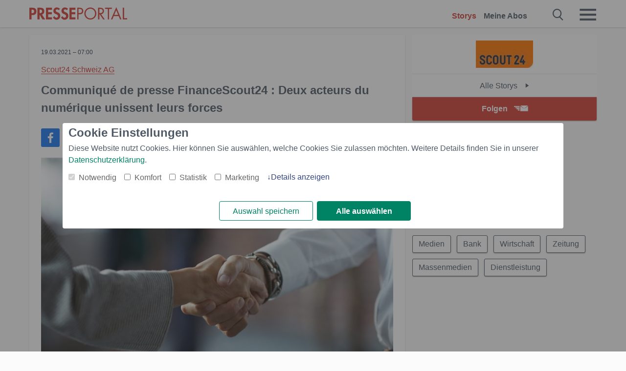

--- FILE ---
content_type: text/html; charset=utf-8
request_url: https://www.presseportal.ch/de/pm/100052385/100867378
body_size: 13853
content:
<!DOCTYPE html><html class="no-js" lang="de"><head><meta charset="utf-8"><title>Communiqué de presse FinanceScout24 : Deux acteurs du numérique unissent leurs forces | Presseportal</title><link rel="preconnect" href="https://cdn.opencmp.net"><link rel="preload" as="font" href="/assets/fonts/newsaktuellIcons-Roman.woff?v=5" crossorigin><link rel='preload' href='https://data-1a8175bc05.presseportal.ch/iomm/latest/manager/base/es6/bundle.js' as='script' id='IOMmBundle' crossorigin><link rel='preload' href='https://data-1a8175bc05.presseportal.ch/iomm/latest/bootstrap/loader.js' as='script' crossorigin><script type='text/javascript' src="https://data-1a8175bc05.presseportal.ch/iomm/latest/bootstrap/loader.js" data-cmp-ab="2" crossorigin></script><meta name="robots" content="index, follow, noarchive, max-image-preview:large" /><meta name="application-name" content="Presseportal" /><meta name="msapplication-TileImage" content="/images/logos/win_ch.png" /><meta name="description" content="Scout24 Schweiz AG -  Mesdames et Messieurs FinanceScout24 est heureux d&#039;annoncer un nouveau partenariat avec ...✚ Mehr lesen" /><meta name="keywords" content="Presse,Medienmitteilung,Medienmitteilungen" /><meta name="og:site_name" content="presseportal.ch" /><meta name="og:url" content="https://www.presseportal.ch/fr/pm/100052385/100867378" /><meta name="og:title" content="Communiqu&eacute; de presse FinanceScout24 : Deux acteurs du num&eacute;rique unissent leurs forces" /><meta name="og:description" content="Mesdames et Messieurs FinanceScout24 est heureux d&#039;annoncer un nouveau partenariat avec la Banque Migros, l&#039;une des principales banques de Suisse. Veuillez trouver toutes les..." /><meta name="og:type" content="article" /><meta name="twitter:image" content="https://cache.pressmailing.net/thumbnail/highlight/48512a3f-13d4-4ff9-afc5-2a34d39f710a/Gesch%C3%A4ftsleute%20beim%20~_FinanceScout24.jpg?crop=0,4,630,412" /><meta name="twitter:image:src" content="https://cache.pressmailing.net/thumbnail/highlight/48512a3f-13d4-4ff9-afc5-2a34d39f710a/Gesch%C3%A4ftsleute%20beim%20~_FinanceScout24.jpg?crop=0,4,630,412" /><meta name="og:image" content="https://cache.pressmailing.net/thumbnail/highlight/48512a3f-13d4-4ff9-afc5-2a34d39f710a/Gesch%C3%A4ftsleute%20beim%20~_FinanceScout24.jpg?crop=0,4,630,412" /><meta property="og:site_name" content="presseportal.ch" /><meta property="og:url" content="https://www.presseportal.ch/fr/pm/100052385/100867378" /><meta property="og:title" content="Communiqu&eacute; de presse FinanceScout24 : Deux acteurs du num&eacute;rique unissent leurs forces" /><meta property="og:description" content="Mesdames et Messieurs FinanceScout24 est heureux d&#039;annoncer un nouveau partenariat avec la Banque Migros, l&#039;une des principales banques de Suisse. Veuillez trouver toutes les..." /><meta property="og:type" content="article" /><meta property="og:image:width" content="630" /><meta property="og:image:height" content="412" /><meta property="og:image" content="https://cache.pressmailing.net/thumbnail/highlight/48512a3f-13d4-4ff9-afc5-2a34d39f710a/Gesch%C3%A4ftsleute%20beim%20~_FinanceScout24.jpg?crop=0,4,630,412" /><meta property="fb:pages" content="258404977944714,591871394339891" /><link rel="canonical" href="https://www.presseportal.ch/fr/pm/100052385/100867378"><link rel="preconnect" href="https://cache.pressmailing.net"><link rel="image_src" href="https://cache.pressmailing.net/thumbnail/highlight/48512a3f-13d4-4ff9-afc5-2a34d39f710a/Gesch%C3%A4ftsleute%20beim%20~_FinanceScout24.jpg?crop=0,4,630,412"><link rel="alternate" type="application/rss+xml" title="Presseportal RSS-Feed" href="https://www.presseportal.ch/de/rss/presseportal.rss2?langid=1" ><link rel="alternate" type="application/rss+xml" title="Scout24 Schweiz AG newsroom als RSS-Feed" href="https://www.presseportal.ch/de/rss/pm_100052385.rss2?langid=1" ><link rel="alternate" type="application/rss+xml" title="Medien topic RSS-Feed" href="https://www.presseportal.ch/de/rss/st/Medien.rss2?langid=1" ><link rel="alternate" type="application/rss+xml" title="Bank topic RSS-Feed" href="https://www.presseportal.ch/de/rss/st/Bank.rss2?langid=1" ><link rel="alternate" type="application/rss+xml" title="Wirtschaft topic RSS-Feed" href="https://www.presseportal.ch/de/rss/st/Wirtschaft.rss2?langid=1" ><link rel="alternate" type="application/rss+xml" title="Zeitung topic RSS-Feed" href="https://www.presseportal.ch/de/rss/st/Zeitung.rss2?langid=1" ><link rel="alternate" type="application/rss+xml" title="Massenmedien topic RSS-Feed" href="https://www.presseportal.ch/de/rss/st/Massenmedien.rss2?langid=1" ><link rel="alternate" type="application/rss+xml" title="Dienstleistung topic RSS-Feed" href="https://www.presseportal.ch/de/rss/st/Dienstleistung.rss2?langid=1" ><link rel="apple-touch-icon" href="/images/logos/logo-ch-2019-250.png?1" /><link rel="shortcut icon" href="/assets/img/favicons/ch.png?4" type="image/ico" /><link rel="preload" href="https://cache.pressmailing.net/thumbnail/highlight/48512a3f-13d4-4ff9-afc5-2a34d39f710a/Gesch%C3%A4ftsleute%20beim%20~_FinanceScout24.jpg" as="image" crossorigin />            

<style>.async-hide { opacity: 0 !important} </style><script async type="text/plain" src="https://www.googletagmanager.com/gtag/js?id=G-RW5RSPSCZF" data-cmp-custom-vendor="1264" data-cmp-script></script><script>var disableStr = 'ga-disable-' + 'UA-1010397-7';if (document.cookie.indexOf(disableStr + '=true') > -1) {window[disableStr] = true;}function gaOptout() {document.cookie = disableStr + '=true; expires=Thu, 31 Dec 2099 23:59:59 UTC; path=/';window[disableStr] = true;}window.dataLayer = window.dataLayer || [];function gtag(){dataLayer.push(arguments);}gtag('js', new Date());gtag('config', 'G-RW5RSPSCZF', { 'storage': 'none', 'clientId': 'ppfd39efcf65acbcc7bbddc2c8d50e5888', 'anonymize_ip': true, 'page_location': '/de/pm/wc/100052385/100867378' });class PPLog {#prefix = '';constructor(prefix) {this.#prefix = prefix || '';if(this.#prefix) {this.#prefix = '('+this.#prefix+') ';}this.log('init');}log(text) {}};var ppapp = {debug: false,isMobile: false,tld: 'ch',root: 'https://www.presseportal.ch/de/',lang: 'de',isIos: (navigator.platform === 'iPhone'),nacc: '',render: '',dn: 'http://www.presseportal.ch'},require = {urlArgs: '0688c0f'};document.onreadystatechange = function () {if (document.readyState === "interactive") {ppapp.isMobile = document.getElementsByTagName('body')[0].className.indexOf('is-mobile') !== -1;if(ppapp.isIos) {var pp_bodyclass = document.getElementsByTagName('body')[0].className;document.getElementsByTagName('body')[0].className = pp_bodyclass + ' is-ios';}}};if (window.adgroupid == undefined) {window.adgroupid = Math.round(Math.random() * 1000);}</script>
    <link rel="stylesheet" href="/assets/css/story-ch.css?0688c0f">

<!-- portal7 --><meta name="viewport" content="width=device-width, initial-scale=1">
    
    <script data-main="/assets/js/page-story-attachments" src="/assets/js/libs/requirejs/require-min.js?0688c0f" defer></script>
    <style>
    /* For desktop */
    @media (min-width: 721px) {
      .earthday {
        background-image: url('assets/img/PP-Restbudget-Banner_Desktop.jpg');
        background-repeat: no-repeat;
        background-position: center;
        background-size: contain;
        min-height: 150px;
        padding-top:50px;
        margin-top:30px;
        cursor:pointer;
      }
    }

    /* For mobile */
    @media (max-width: 720px) {
      .earthday {
         background-image: url('assets/img/PP-Restbudget-Banner_Mobil.jpg');
         background-repeat: no-repeat;
         background-position: center;
         background-size: contain;
         min-height: 112px;
         padding-top:50px;
         margin-top:30px;
         cursor:pointer;;
      }
    }

    /* For desktop */
        @media (min-width: 721px) {
          .earthday_ch {
            background-image: url('assets/img/PP-Restbudget-Banner_Desktop.jpg');
            background-repeat: no-repeat;
            background-position: center;
            background-size: contain;
            min-height: 150px;
            padding-top:50px;
            margin-top:30px;
            cursor:pointer;
          }
        }

        /* For mobile */
        @media (max-width: 720px) {
          .earthday_ch {
             background-image: url('assets/img/PP-Restbudget-Banner_Mobil.jpg');
             background-repeat: no-repeat;
             background-position: center;
             background-size: contain;
             min-height: 112px;
             padding-top:50px;
             margin-top:30px;
             cursor:pointer;;
          }
        }
    </style>
    <!-- <link rel="stylesheet" href="/assets/css/story-de.css?<?php echo time(); ?>" type="text/css"> -->
</head>
<body class="tld-ch"><script type='text/javascript'>IOMm('configure', { st: 'presspor', dn: 'data-1a8175bc05.presseportal.ch', mh:5 });IOMm('pageview', { cp: 'ch_sonstiges' });</script><script type="application/ld+json">{"@context": "https://schema.org","@type": "Organization","name": "Presseportal.ch","url": "https://www.presseportal.ch","logo": {"@type": "ImageObject","url": "https://www.presseportal.ch/assets/img/pp-header-logo-ch.png","width": 197,"height": 27},"sameAs": ["https://www.facebook.com/PresseportalSchweiz/","https://x.com/presseportal_ch"]}</script>



        <div class="header" data-nosnippet><div class="section"><div class="row"><div class="col twelve"><header><a class="event-trigger header-logo" href="https://www.presseportal.ch/de/" title="PRESSEPORTAL Startseite" data-category="header-links" data-action="click" data-label="logo" data-callback="link" data-url="https://www.presseportal.ch/de/" ><svg version="1.1" id="Ebene_1" xmlns="http://www.w3.org/2000/svg" xmlns:xlink="http://www.w3.org/1999/xlink" x="0px" y="0px"
     width="204.9px" height="30.5px" viewBox="0 0 204.9 25.9" style="enable-background:new 0 0 204.9 25.9;" xml:space="preserve" role="img" aria-label="PRESSEPORTAL Logo">
    <title>PRESSEPORTAL</title>
    <desc>Presseportal Logo</desc>
    <g>
        <path class="st0" d="M4.7,25.3H0V1.2h6.4c5.1,0,8.4,2,8.4,7.5c0,5.1-2.8,7.6-7.7,7.6H4.7V25.3z M4.7,12.4h1c2.8,0,4.3-0.6,4.3-3.7
		c0-3.1-1.8-3.6-4.4-3.6H4.7V12.4z"/>
        <path class="st0" d="M33.2,25.3h-5.7l-5.9-9.7h-0.1v9.7h-4.7V1.2h6.4c4.8,0,8.1,2.1,8.1,7.3c0,3.1-1.7,6.1-4.9,6.7L33.2,25.3z
		 M21.6,12.3h0.6c2.6,0,4.4-0.8,4.4-3.7c0-3-1.9-3.6-4.4-3.6h-0.6V12.3z"/>
        <path class="st0" d="M39.5,5.2v5.3h7.5v4.1h-7.5v6.5h7.8v4.1H34.8V1.2h12.5v4.1H39.5z"/>
        <path class="st0" d="M61.7,6.5c-0.9-1.2-2-2-3.6-2c-1.5,0-2.9,1.2-2.9,2.7c0,4.1,9.6,2.4,9.6,10.5c0,4.8-3,8.3-7.9,8.3
		c-3.3,0-5.8-1.9-7.4-4.7l3-3c0.6,1.9,2.3,3.5,4.4,3.5c1.9,0,3.1-1.6,3.1-3.5c0-2.5-2.3-3.2-4.2-3.9c-3.1-1.3-5.4-2.8-5.4-6.6
		c0-4,3-7.2,7-7.2c2.1,0,5.1,1.1,6.6,2.7L61.7,6.5z"/>
        <path class="st0" d="M78.6,6.5c-0.9-1.2-2-2-3.6-2c-1.5,0-2.9,1.2-2.9,2.7c0,4.1,9.6,2.4,9.6,10.5c0,4.8-3,8.3-7.9,8.3
		c-3.3,0-5.8-1.9-7.4-4.7l3-3c0.6,1.9,2.3,3.5,4.4,3.5c1.9,0,3.1-1.6,3.1-3.5c0-2.5-2.3-3.2-4.2-3.9c-3.1-1.3-5.4-2.8-5.4-6.6
		c0-4,3-7.2,7-7.2c2.1,0,5.1,1.1,6.6,2.7L78.6,6.5z"/>
        <path class="st0" d="M88.7,5.2v5.3h7.5v4.1h-7.5v6.5h7.8v4.1H84V1.2h12.5v4.1H88.7z"/>
        <path class="st0" d="M103,25.3h-2.7V1.2h4c2.1,0,4.2,0.1,6,1.3c1.8,1.2,2.7,3.4,2.7,5.5c0,2-0.8,3.9-2.3,5.2
		c-1.6,1.3-3.7,1.6-5.7,1.6h-2V25.3z M103,12.2h1.8c3,0,5.5-0.9,5.5-4.4c0-3.9-3.2-4.2-6.3-4.2h-1V12.2z"/>
        <path class="st0" d="M140.4,13.2c0,6.9-5.7,12.4-12.6,12.4s-12.6-5.5-12.6-12.4c0-6.9,5.7-12.5,12.6-12.5S140.4,6.3,140.4,13.2z
		 M117.9,13.2c0,5.4,4.4,10,9.9,10s9.9-4.5,9.9-10c0-5.5-4.4-10-9.9-10S117.9,7.7,117.9,13.2z"/>
        <path class="st0" d="M146.7,25.3H144V1.2h3.5c4.6,0,8.8,1.2,8.8,6.7c0,3.7-2.3,6.3-6,6.7l7.7,10.8h-3.3l-7.3-10.6h-0.7V25.3z
		 M146.7,12.3h0.8c3,0,6.1-0.6,6.1-4.3c0-4-2.9-4.4-6.1-4.4h-0.8V12.3z"/>
        <path class="st0" d="M167.1,25.3h-2.7V3.6h-5.8V1.2H173v2.5h-5.9V25.3z"/>
        <path class="st0" d="M176.8,18.4l-2.9,6.8H171L182.1,0L193,25.3h-3l-2.8-6.8H176.8z M182,6.3l-4.1,9.7h8.2L182,6.3z"/>
        <path class="st0" d="M198.3,22.8h6.7v2.5h-9.3V1.2h2.7V22.8z"/>
    </g>
</svg>
</a><a class="event-trigger header-icon" href="https://www.presseportal.ch/de/" title="PRESSEPORTAL Startseite" data-category="header-links" data-action="click" data-label="logo" data-callback="link" data-url="https://www.presseportal.ch/de/" ><svg viewBox="0 0 220 220" height="38px" version="1.1" xmlns="http://www.w3.org/2000/svg" xmlns:xlink="http://www.w3.org/1999/xlink" xml:space="preserve" xmlns:serif="http://www.serif.com/" style="fill-rule:evenodd;clip-rule:evenodd;stroke-linejoin:round;stroke-miterlimit:1.41421;" role="img" aria-label="PRESSEPORTAL Logo">
    <title>PRESSEPORTAL</title>
    <desc>Presseportal Logo</desc>
    <g>
        <path d="M218.833,204.033c0,8.718 -7.067,15.784 -15.784,15.784l-187.265,0c-8.718,0 -15.784,-7.066 -15.784,-15.784l0,-187.264c0,-8.718 7.066,-15.785 15.784,-15.785l187.265,0c8.717,0 15.784,7.067 15.784,15.785l0,187.264Z" style="fill:#fff;fill-rule:nonzero;"/>
        <path class="st0" d="M197.604,108.684c0,48.894 -39.637,88.531 -88.531,88.531c-48.895,0 -88.532,-39.637 -88.532,-88.531c0,-48.894 39.637,-88.531 88.532,-88.531c48.894,0 88.531,39.637 88.531,88.531Z"/>
        <path d="M104.915,116.997l6.054,0c17.547,0 27.031,-3.833 27.031,-23.597c0,-19.567 -11.301,-22.39 -27.838,-22.39l-5.247,0l0,45.987Zm0,81.489l-29.649,0l0,-152.087l40.341,0c31.87,0 52.647,12.708 52.647,47.199c0,32.27 -17.547,48.006 -48.616,48.006l-14.723,0l0,56.882Z" style="fill:#fff;fill-rule:nonzero;"/>
    </g>
</svg></a><div class="header-link-mobile-icons away"><ul class="link-list"><li><a href="https://www.presseportal.ch/de/" id="icon-storys" class="event-trigger  active burgermenu-main" title="Storys" data-category="header-link" data-action="click" data-label="icon-storys" data-callback="link" data-url="https://www.presseportal.ch/de/"><span  aria-hidden="true" data-icon="&#xe243;"></span></a></li><li><a href="https://www.presseportal.ch/de/abo/" id="icon-abo" title="Meine Abos" class="event-trigger burgermenu-main " data-category="header-links" data-action="click" data-label="icon-abo" data-callback="link" data-url="https://www.presseportal.ch/de/abo/"><span  aria-hidden="true" data-icon="&#xe244;"></span></a></li></ul></div><input type="checkbox" id="navigation-mobile_search_new" class="navigation-mobile_search_new invisible navigation-search-checkbox"><input type="checkbox" id="navigation-mobile_checkbox_new" class="navigation-mobile_checkbox_new invisible"><label class="navigation-mobile navigation-mobile-menu" for="navigation-mobile_checkbox_new" aria-label="Menü öffnen" aria-hidden="false"><span  aria-hidden="true" data-icon="&#xe220;"></span></label><label class="navigation-mobile navigation-mobile_label_search " for="navigation-mobile_search_new" aria-label="Suche öffnen" aria-hidden="false"><span  aria-hidden="true" data-icon="&#xe000;"></span></label><nav itemscope itemtype="https://schema.org/SiteNavigationElement"><ul class="header-link"><li itemprop="name"><a itemprop="url" href="https://www.presseportal.ch/de/" class="event-trigger  active" title="Storys" data-category="header-links" data-action="click" data-label="menu-storys" data-callback="link" data-url="https://www.presseportal.ch/de/" >Storys</a></li><li itemprop="name"><a itemprop="url" href="https://www.presseportal.ch/de/abo/" title="Meine Abos" class="event-trigger x-margin " data-category="header-links" data-action="click" data-label="menu-abo" data-callback="link" data-url="https://www.presseportal.ch/de/abo/">Meine Abos</a></li></ul></nav><div class="no-float"></div><div class="searchbar_new"><form name="search" id="header-search" class="header-search" action="/de/suche/#q#" data-url-ugly="@de@suche@#q#"><input type="text" name="q" id="q" value="" placeholder="Presseportal durchsuchen" class="com-replace-placeholder search-on-hover" /><span  class="icon-close" aria-hidden="true" data-icon="&#xe222;"></span></form></div><div class="col twelve header-link-mobile"><div class="col twelve"><ul class="link-list"><li><a href="https://www.presseportal.ch/de/" class="event-trigger  active burgermenu-main" title="Storys" data-category="header-links" data-action="click" data-label="mobile-storys" data-callback="link" data-url="https://www.presseportal.ch/de/">Storys</a></li><li><a href="https://www.presseportal.ch/de/abo/" title="Meine Abos" class="event-trigger burgermenu-main " data-category="header-links" data-action="click" data-label="mobile-abo" data-callback="link" data-url="https://www.presseportal.ch/de/abo/">Meine Abos</a></li></ul></div></div><div class="burgermenu_new "><div class="header-list"><nav class="col six" itemscope itemtype="https://schema.org/SiteNavigationElement"><div class="twelve"><b class="mtl">Info</b></div><div class="twelve"><ul class="link-list"><li class="twelve"><ul><li itemprop="name"><a itemprop="url" href="https://www.newsaktuell.ch/anmelden" class="event-trigger burgermenu-main" data-category="header-links" data-action="click" data-label="meldung_einstellen" data-callback="link" data-url="https://www.newsaktuell.ch/anmelden" title="Story/Meldung einstellen">Story/Meldung einstellen</a></li></ul></li></ul></div></nav></div><nav class="header-list" itemscope itemtype="https://schema.org/SiteNavigationElement"><div class="col twelve"><b class="mtl">Themen</b></div><div class="header-topics-desktop mbxl"><div class="col three"><ul><li itemprop="name"><a itemprop="url" href="https://www.presseportal.ch/de/t/auto-verkehr" class="event-trigger burgermenu-category " data-category="header-links" data-action="click" data-label="topic-desktop" data-callback="link" data-url="https://www.presseportal.ch/de/t/auto-verkehr">Auto / Verkehr</a></li><li itemprop="name"><a itemprop="url" href="https://www.presseportal.ch/de/t/bau-immobilien" class="event-trigger burgermenu-category " data-category="header-links" data-action="click" data-label="topic-desktop" data-callback="link" data-url="https://www.presseportal.ch/de/t/bau-immobilien">Bau / Immobilien</a></li><li itemprop="name"><a itemprop="url" href="https://www.presseportal.ch/de/t/fashion-beauty" class="event-trigger burgermenu-category " data-category="header-links" data-action="click" data-label="topic-desktop" data-callback="link" data-url="https://www.presseportal.ch/de/t/fashion-beauty">Fashion / Beauty</a></li><li itemprop="name"><a itemprop="url" href="https://www.presseportal.ch/de/t/finanzen" class="event-trigger burgermenu-category " data-category="header-links" data-action="click" data-label="topic-desktop" data-callback="link" data-url="https://www.presseportal.ch/de/t/finanzen">Finanzen</a></li><li itemprop="name"><a itemprop="url" href="https://www.presseportal.ch/de/t/gesundheit-medizin" class="event-trigger burgermenu-category " data-category="header-links" data-action="click" data-label="topic-desktop" data-callback="link" data-url="https://www.presseportal.ch/de/t/gesundheit-medizin">Gesundheit / Medizin</a></li></ul></div><div class="col three"><ul><li itemprop="name"><a itemprop="url" href="https://www.presseportal.ch/de/t/handel" class="event-trigger burgermenu-category " data-category="header-links" data-action="click" data-label="topic-desktop" data-callback="link" data-url="https://www.presseportal.ch/de/t/handel">Handel</a></li><li itemprop="name"><a itemprop="url" href="https://www.presseportal.ch/de/t/medien-kultur" class="event-trigger burgermenu-category " data-category="header-links" data-action="click" data-label="topic-desktop" data-callback="link" data-url="https://www.presseportal.ch/de/t/medien-kultur">Medien / Kultur</a></li><li itemprop="name"><a itemprop="url" href="https://www.presseportal.ch/de/t/netzwelt" class="event-trigger burgermenu-category " data-category="header-links" data-action="click" data-label="topic-desktop" data-callback="link" data-url="https://www.presseportal.ch/de/t/netzwelt">Netzwelt</a></li><li itemprop="name"><a itemprop="url" href="https://www.presseportal.ch/de/t/panorama" class="event-trigger burgermenu-category " data-category="header-links" data-action="click" data-label="topic-desktop" data-callback="link" data-url="https://www.presseportal.ch/de/t/panorama">Panorama</a></li><li itemprop="name"><a itemprop="url" href="https://www.presseportal.ch/de/t/people" class="event-trigger burgermenu-category " data-category="header-links" data-action="click" data-label="topic-desktop" data-callback="link" data-url="https://www.presseportal.ch/de/t/people">People</a></li></ul></div><div class="col three"><ul><li itemprop="name"><a itemprop="url" href="https://www.presseportal.ch/de/t/politik" class="event-trigger burgermenu-category " data-category="header-links" data-action="click" data-label="topic-desktop" data-callback="link" data-url="https://www.presseportal.ch/de/t/politik">Politik</a></li><li itemprop="name"><a itemprop="url" href="https://www.presseportal.ch/de/t/soziales" class="event-trigger burgermenu-category " data-category="header-links" data-action="click" data-label="topic-desktop" data-callback="link" data-url="https://www.presseportal.ch/de/t/soziales">Soziales</a></li><li itemprop="name"><a itemprop="url" href="https://www.presseportal.ch/de/t/sport" class="event-trigger burgermenu-category " data-category="header-links" data-action="click" data-label="topic-desktop" data-callback="link" data-url="https://www.presseportal.ch/de/t/sport">Sport</a></li><li itemprop="name"><a itemprop="url" href="https://www.presseportal.ch/de/t/tourismus-urlaub" class="event-trigger burgermenu-category " data-category="header-links" data-action="click" data-label="topic-desktop" data-callback="link" data-url="https://www.presseportal.ch/de/t/tourismus-urlaub">Tourismus / Urlaub</a></li><li itemprop="name"><a itemprop="url" href="https://www.presseportal.ch/de/t/umwelt" class="event-trigger burgermenu-category " data-category="header-links" data-action="click" data-label="topic-desktop" data-callback="link" data-url="https://www.presseportal.ch/de/t/umwelt">Umwelt</a></li></ul></div><div class="col three"><ul><li itemprop="name"><a itemprop="url" href="https://www.presseportal.ch/de/t/wirtschaft" class="event-trigger burgermenu-category " data-category="header-links" data-action="click" data-label="topic-desktop" data-callback="link" data-url="https://www.presseportal.ch/de/t/wirtschaft">Wirtschaft</a></li><li itemprop="name"><a itemprop="url" href="https://www.presseportal.ch/de/t/wissen-bildung" class="event-trigger burgermenu-category " data-category="header-links" data-action="click" data-label="topic-desktop" data-callback="link" data-url="https://www.presseportal.ch/de/t/wissen-bildung">Wissen / Bildung</a></li><li>&nbsp;</li><li itemprop="name"><a itemprop="url" class="event-trigger" href="https://www.presseportal.ch/de/st/" title="mehr Themen" data-category="header-links" data-action="click" data-label="moretopics-desktop" data-callback="link" data-url="https://www.presseportal.ch/de/st/">mehr Themen <span  aria-hidden="true" data-icon="&#xe015;"></span></a></li></ul></div></div><div class="header-topics-mobile"><div class="col half-width"><ul><li itemprop="name"><a itemprop="url" href="https://www.presseportal.ch/de/t/auto-verkehr" class="event-trigger burgermenu-category " data-category="header-links" data-action="click" data-label="topic-mobile" data-callback="link" data-url="https://www.presseportal.ch/de/t/auto-verkehr">Auto / Verkehr</a></li><li itemprop="name"><a itemprop="url" href="https://www.presseportal.ch/de/t/bau-immobilien" class="event-trigger burgermenu-category " data-category="header-links" data-action="click" data-label="topic-mobile" data-callback="link" data-url="https://www.presseportal.ch/de/t/bau-immobilien">Bau / Immobilien</a></li><li itemprop="name"><a itemprop="url" href="https://www.presseportal.ch/de/t/fashion-beauty" class="event-trigger burgermenu-category " data-category="header-links" data-action="click" data-label="topic-mobile" data-callback="link" data-url="https://www.presseportal.ch/de/t/fashion-beauty">Fashion / Beauty</a></li><li itemprop="name"><a itemprop="url" href="https://www.presseportal.ch/de/t/finanzen" class="event-trigger burgermenu-category " data-category="header-links" data-action="click" data-label="topic-mobile" data-callback="link" data-url="https://www.presseportal.ch/de/t/finanzen">Finanzen</a></li><li itemprop="name"><a itemprop="url" href="https://www.presseportal.ch/de/t/gesundheit-medizin" class="event-trigger burgermenu-category " data-category="header-links" data-action="click" data-label="topic-mobile" data-callback="link" data-url="https://www.presseportal.ch/de/t/gesundheit-medizin">Gesundheit / Medizin</a></li><li itemprop="name"><a itemprop="url" href="https://www.presseportal.ch/de/t/handel" class="event-trigger burgermenu-category " data-category="header-links" data-action="click" data-label="topic-mobile" data-callback="link" data-url="https://www.presseportal.ch/de/t/handel">Handel</a></li><li itemprop="name"><a itemprop="url" href="https://www.presseportal.ch/de/t/medien-kultur" class="event-trigger burgermenu-category " data-category="header-links" data-action="click" data-label="topic-mobile" data-callback="link" data-url="https://www.presseportal.ch/de/t/medien-kultur">Medien / Kultur</a></li><li itemprop="name"><a itemprop="url" href="https://www.presseportal.ch/de/t/netzwelt" class="event-trigger burgermenu-category " data-category="header-links" data-action="click" data-label="topic-mobile" data-callback="link" data-url="https://www.presseportal.ch/de/t/netzwelt">Netzwelt</a></li><li itemprop="name"><a itemprop="url" href="https://www.presseportal.ch/de/t/panorama" class="event-trigger burgermenu-category " data-category="header-links" data-action="click" data-label="topic-mobile" data-callback="link" data-url="https://www.presseportal.ch/de/t/panorama">Panorama</a></li></ul></div><div class="col half-width"><ul><li itemprop="name"><a itemprop="url" href="https://www.presseportal.ch/de/t/people" class="event-trigger burgermenu-category " data-category="header-links" data-action="click" data-label="topic-mobile" data-callback="link" data-url="https://www.presseportal.ch/de/t/people">People</a></li><li itemprop="name"><a itemprop="url" href="https://www.presseportal.ch/de/t/politik" class="event-trigger burgermenu-category " data-category="header-links" data-action="click" data-label="topic-mobile" data-callback="link" data-url="https://www.presseportal.ch/de/t/politik">Politik</a></li><li itemprop="name"><a itemprop="url" href="https://www.presseportal.ch/de/t/soziales" class="event-trigger burgermenu-category " data-category="header-links" data-action="click" data-label="topic-mobile" data-callback="link" data-url="https://www.presseportal.ch/de/t/soziales">Soziales</a></li><li itemprop="name"><a itemprop="url" href="https://www.presseportal.ch/de/t/sport" class="event-trigger burgermenu-category " data-category="header-links" data-action="click" data-label="topic-mobile" data-callback="link" data-url="https://www.presseportal.ch/de/t/sport">Sport</a></li><li itemprop="name"><a itemprop="url" href="https://www.presseportal.ch/de/t/tourismus-urlaub" class="event-trigger burgermenu-category " data-category="header-links" data-action="click" data-label="topic-mobile" data-callback="link" data-url="https://www.presseportal.ch/de/t/tourismus-urlaub">Tourismus / Urlaub</a></li><li itemprop="name"><a itemprop="url" href="https://www.presseportal.ch/de/t/umwelt" class="event-trigger burgermenu-category " data-category="header-links" data-action="click" data-label="topic-mobile" data-callback="link" data-url="https://www.presseportal.ch/de/t/umwelt">Umwelt</a></li><li itemprop="name"><a itemprop="url" href="https://www.presseportal.ch/de/t/wirtschaft" class="event-trigger burgermenu-category " data-category="header-links" data-action="click" data-label="topic-mobile" data-callback="link" data-url="https://www.presseportal.ch/de/t/wirtschaft">Wirtschaft</a></li><li itemprop="name"><a itemprop="url" href="https://www.presseportal.ch/de/t/wissen-bildung" class="event-trigger burgermenu-category " data-category="header-links" data-action="click" data-label="topic-mobile" data-callback="link" data-url="https://www.presseportal.ch/de/t/wissen-bildung">Wissen / Bildung</a></li></ul></div></div></nav><p class="col twelve burgermenu-more"><a class="event-trigger" href="https://www.presseportal.ch/de/st/" title="mehr Themen" data-category="header-links" data-action="click" data-label="moretopics-mobil" data-callback="link" data-url="https://www.presseportal.ch/de/st/">mehr Themen <span  aria-hidden="true" data-icon="&#xe015;"></span></a></p><nav class="col six mbm" itemscope itemtype="https://schema.org/SiteNavigationElement"><b>Land/Sprache</b><ul class="link-list"><li itemprop="name"><a itemprop="url" href="https://www.presseportal.ch/de/" class="event-trigger active" data-category="header-links" data-action="click" data-label="lang-chhttps://www.presseportal.ch/de/" data-callback="link" data-url="https://www.presseportal.ch/de/">Deutsch</a></li><li itemprop="name"><a itemprop="url" href="https://www.presseportal.ch/fr/" class="event-trigger" data-category="header-links" data-action="click" data-label="lang-/fr/" data-callback="link" data-url="/fr/">Fran&ccedil;ais</a></li><li itemprop="name"><a itemprop="url" href="https://www.presseportal.de/" class="event-trigger" data-category="header-links" data-action="click" data-label="lang-de/" data-callback="link" data-url="https://www.presseportal.de/">Deutschland</a></li></ul></nav><div class="col six header-apps"></div><div class="no-float"></div></div></header></div></div></div></div>




<main>


    <div class="section">

        
        <div class="row sticky-row">
            <div class="col twelve story-linkbox-top">
                <div class="story-linkbox-newsroom">
  <div class="tac logo">
    <a href="/de/nr/100052385?langid=3" title="Alle Storys">
      <img src="https://cache.pressmailing.net/thumbnail/small/1afadfb0-38ea-4b59-b618-06d2d65d5009/logo"
           alt="Alle Storys" title="Scout24 Schweiz AG">
    </a>
  </div>

  <a href="/de/nr/100052385?langid=3" title="Alle Storys Scout24 Schweiz AG"
     class="to-newsroom bg-white">
    Alle Storys
    <span  aria-hidden="true" data-icon="&#xe015;"></span>
  </a>

  <div class="mod-toggle">
                                        <div class="alert-area "><a href="#" class="btn btn-full-width cta event-trigger " data-action="openform-story-click" data-category="newsroom-abo" data-label="100052385">Folgen<span  class="alert-button-icon" aria-hidden="true" data-icon="&#xe225;"></span></a><script>
    ppapp.labels = ppapp.labels || {};
    ppapp.labels.tx_abo_headline = 'Abonnieren';
    </script><div id="alert-form" class="ui-overlay alert-form" ><div class="ui-overlay-inner"><div class="ui-overlay-content"><div class="ui-overlay-subtitle">Keine Story von Scout24 Schweiz AG mehr verpassen.</div><form action="https://www.presseportal.ch/de/alert/index.htx?mode=new" method="POST" name="sendmail"><input type="hidden" name="data" value="100052385"/><input type="hidden" name="storiesLang" value="fr"/><input type="hidden" name="type" value="newsroom"/><script>
                         ppapp.labels = ppapp.labels || {};
                         ppapp.labels.error_mail = 'Bitte geben Sie eine g&uuml;ltige E-Mail-Adresse an.';
                         ppapp.labels.error_connect = '';
                         ppapp.labels.push_mail = '';
                     </script><input type="text" id="email" name="email" class="alert-plain-input com-replace-placeholder alert-box-email" value="" placeholder="Ihre E-Mail-Adresse"  /><div class="cf"><input type="button" class="btn alert-button alert-box-button event-trigger" value="Jetzt folgen" data-category="newsroom-abo" data-action="story-click" data-label="100052385" /></div><div class="alert-form-info"><a class="alert-form-info-link" href="/abo#info" target="_blank">Warum muss ich meine Email-Adresse eingeben?</a></div></form></div></div></div></div>
        </div>

  <div class="no-float"></div>
</div>


            </div>

            <article class="col eight story mbs">
                <div class="card" lang="fr">
                    <p class="date"><time datetime="2021-03-19 07:00:32">19.03.2021 &ndash; 07:00</time></p>
                    <p class="customer">
                        <a class="story-customer" title="weiter zum newsroom von Scout24 Schweiz AG" href="/de/nr/100052385?langid=3">Scout24 Schweiz AG</a>
                    </p>
                    <h1>Communiqu&eacute; de presse FinanceScout24 : Deux acteurs du num&eacute;rique unissent leurs forces</h1>

                    <div class="story-sharing story-sharing-items action-toolbar">
                                        <a href="https://www.facebook.com/sharer.php?u=https%3A%2F%2Fwww.presseportal.ch%2Fde%2Fpm%2F100052385%2F100867378%2F%3Futm_source%3Dfacebook%26utm_medium%3Dsocial" class="is-default story-sharing-facebook event-trigger" title="Teilen &uuml;ber Facebook"  data-event="sharing"
           data-category="sharing" data-action="click" data-label="facebook" data-url="https://www.facebook.com/sharer.php?u=https%3A%2F%2Fwww.presseportal.ch%2Fde%2Fpm%2F100052385%2F100867378%2F%3Futm_source%3Dfacebook%26utm_medium%3Dsocial" data-callback="popup" aria-label="Teilen &uuml;ber Facebook">
            <span  aria-hidden="true" data-icon="&#xe224;"></span>
        </a>
                                        <a href="https://twitter.com/intent/tweet?text=Communiqu%C3%A9%20de%20presse%20FinanceScout24%20%3A%20Deux%20acteurs%20du%20num%C3%A9rique%20unissent%20leurs%20forces&url=https%3A%2F%2Fwww.presseportal.ch%2Fde%2Fpm%2F100052385%2F100867378%2F%3Futm_source%3Dtwitter%26utm_medium%3Dsocial&hashtags=ots&lang=de" class="is-default story-sharing-x event-trigger" title="Teilen &uuml;ber X"  style="color:black;font-size:45px"  data-event="sharing"
           data-category="sharing" data-action="click" data-label="x" data-url="https://twitter.com/intent/tweet?text=Communiqu%C3%A9%20de%20presse%20FinanceScout24%20%3A%20Deux%20acteurs%20du%20num%C3%A9rique%20unissent%20leurs%20forces&url=https%3A%2F%2Fwww.presseportal.ch%2Fde%2Fpm%2F100052385%2F100867378%2F%3Futm_source%3Dtwitter%26utm_medium%3Dsocial&hashtags=ots&lang=de" data-callback="popup" aria-label="Teilen &uuml;ber X">
            <span  aria-hidden="true" data-icon="&#120143;"></span>
        </a>
                                        <a href="https://web.whatsapp.com/send?text=Communiqu%C3%A9%20de%20presse%20FinanceScout24%20%3A%20Deux%20acteurs%20du%20num%C3%A9rique%20unissent%20leurs%20forces%0A%0Ahttps%3A%2F%2Fwww.presseportal.ch%2Fde%2Fpm%2F100052385%2F100867378%2F%3Futm_source%3Dwhatsapp%26utm_medium%3Dsocial" class="is-default story-sharing-whatsapp event-trigger" title="Teilen &uuml;ber WhatsApp"  data-event="sharing"
           data-category="sharing" data-action="click" data-label="whatsapp" data-url="https://web.whatsapp.com/send?text=Communiqu%C3%A9%20de%20presse%20FinanceScout24%20%3A%20Deux%20acteurs%20du%20num%C3%A9rique%20unissent%20leurs%20forces%0A%0Ahttps%3A%2F%2Fwww.presseportal.ch%2Fde%2Fpm%2F100052385%2F100867378%2F%3Futm_source%3Dwhatsapp%26utm_medium%3Dsocial" data-callback="popup" aria-label="Teilen &uuml;ber WhatsApp">
            <span  aria-hidden="true" data-icon="&#xe221;"></span>
        </a>
                                        <a href="https://www.xing.com/app/user?op=share;url=https%3A%2F%2Fwww.presseportal.ch%2Fde%2Fpm%2F100052385%2F100867378%2F%3Futm_source%3Dxing%26utm_medium%3Dsocial" class="is-default story-sharing-xing event-trigger" title="Teilen &uuml;ber Xing"  data-event="sharing"
           data-category="sharing" data-action="click" data-label="xing" data-url="https://www.xing.com/app/user?op=share;url=https%3A%2F%2Fwww.presseportal.ch%2Fde%2Fpm%2F100052385%2F100867378%2F%3Futm_source%3Dxing%26utm_medium%3Dsocial" data-callback="popup" aria-label="Teilen &uuml;ber Xing">
            <span  aria-hidden="true" data-icon="&#xe205;"></span>
        </a>
                                        <a href="https://www.linkedin.com/shareArticle?mini=true&url=https%3A%2F%2Fwww.presseportal.ch%2Fde%2Fpm%2F100052385%2F100867378%2F%3Futm_source%3Dlinkedin%26utm_medium%3Dsocial&title=Communiqu%C3%A9+de+presse+FinanceScout24+%3A+Deux+acteurs+du+num%C3%A9rique+unissent+leurs+forces" class="is-default story-sharing-linkedin event-trigger" title="Teilen &uuml;ber linkedin"  data-event="sharing"
           data-category="sharing" data-action="click" data-label="linkedin" data-url="https://www.linkedin.com/shareArticle?mini=true&url=https%3A%2F%2Fwww.presseportal.ch%2Fde%2Fpm%2F100052385%2F100867378%2F%3Futm_source%3Dlinkedin%26utm_medium%3Dsocial&title=Communiqu%C3%A9+de+presse+FinanceScout24+%3A+Deux+acteurs+du+num%C3%A9rique+unissent+leurs+forces" data-callback="popup" aria-label="Teilen &uuml;ber linkedin">
            <span  aria-hidden="true" data-icon="&#xe204;"></span>
        </a>
                                        <a href="mailto:?subject=Communiqu%C3%A9%20de%20presse%20FinanceScout24%20%3A%20Deux%20acteurs%20du%20num%C3%A9rique%20unissent%20leurs%20forces&body=https://www.presseportal.ch/de/pm/100052385/100867378" class="is-default story-sharing-mailit event-trigger" title="Senden"  data-event="sharing"
           data-category="sharing" data-action="click" data-label="mailit" data-url="mailto:?subject=Communiqu%C3%A9%20de%20presse%20FinanceScout24%20%3A%20Deux%20acteurs%20du%20num%C3%A9rique%20unissent%20leurs%20forces&body=https://www.presseportal.ch/de/pm/100052385/100867378" data-callback="link" aria-label="Senden">
            <span  aria-hidden="true" data-icon="&#xe207;"></span>
        </a>
    </div>
<div class="no-float"></div>

                    








  <div id="story-embed" class="story-attachment"></div>
  <div class="story-media story-media-single" id="attid-60543dff3f000044170488fb" data-type="bild" data-src="" data-index="0" data-id="60543dff3f000044170488fb" data-name="Geschäftsleute beim ~_FinanceScout24.jpg">
<figure><div class="story-media-item" ><a class="glightbox-pseudo event-trigger"  href="https://cache.pressmailing.net/thumbnail/story_hires/48512a3f-13d4-4ff9-afc5-2a34d39f710a/Gesch%C3%A4ftsleute%20beim%20~_FinanceScout24.jpg.jpg" data-description=""  data-category="medialightbox" data-action="click" data-label="single" data-value="60543dff3f000044170488fb"><img height='540' with='720' src='https://cache.pressmailing.net/thumbnail/story_big/48512a3f-13d4-4ff9-afc5-2a34d39f710a/communiqu-de-presse-financescout24-deux-acteurs-du-num-rique-unissent-leurs-forces' srcset='https://cache.pressmailing.net/thumbnail/story_big/48512a3f-13d4-4ff9-afc5-2a34d39f710a/communiqu-de-presse-financescout24-deux-acteurs-du-num-rique-unissent-leurs-forces 710w, https://cache.pressmailing.net/thumbnail/story_small/48512a3f-13d4-4ff9-afc5-2a34d39f710a/communiqu-de-presse-financescout24-deux-acteurs-du-num-rique-unissent-leurs-forces 532w' sizes='(min-width: 1360px) 720px, (min-width: 1000px) 54.71vw, (min-width: 780px) calc(66.5vw - 72px), calc(100vw - 48px)' alt='Communiqué de presse FinanceScout24 : Deux acteurs du numérique unissent leurs forces' class='single'/><div class="media-indicator-wrapper"><div class="media-indicator"><span  aria-hidden="true" data-icon="&#xe014;"></span><span  aria-hidden="true" data-icon="&#xe015;"></span></div></div></a></div>


<div class="media-action" id="media-action" data-id="60543dff3f000044170488fb-top">
  <ul>
          <li data-url="https://www.presseportal.ch/de/api/image_info.htx?id=60543dff3f000044170488fb&story_id=100867378&render=html" data-id="60543dff3f000044170488fb-top" class="media-action-info event-trigger" data-type="image" data-close="schlie&szlig;en" data-category="mediainfo" data-action="click" data-label="bild" data-value="60543dff3f000044170488fb">
        Bild-Infos
      </li>
              <li data-url="https://www.presseportal.ch/de/download/image/60543dff3f000044170488fb-gesch-ftsleute-beim-financescout24.jpg"
       class="media-action-download event-trigger"
       data-category="mediadownload"
       data-action="click"
       data-label="bild"
                  data-callback="link"
              data-title="Download einer Videodatei"
       data-close="schlie&szlig;en">Download</li>
    
            <li class="mediabox-indicator mediabox-link event-trigger" data-category="mediabox" data-action="click" data-label="bild" data-value="60543dff3f000044170488fb">Ein weiterer Medieninhalt</li>
      </ul>

  </div>
</figure></div>
<div id="story-attachment" class="story-attachment"></div>



                    <p class="story-download-headline">Ein Dokument</p><ul class="story-download-list"><li class="story-download-list-item"><a href="https://www.presseportal.ch/de/download/document/60543dff3f000044170488ff-210319-mm-fs24-coope-osbank-fr-final.pdf"><span  class="story-download-doc-icon" aria-hidden="true" data-icon="&#xe200;"></span><span class="strong">210319_MM_FS24_coope~osBank_FR_final.pdf</span><br>PDF - 383 kB</a></li></ul>

                    

                    <p>Mesdames et Messieurs</p><p>FinanceScout24 est heureux d'annoncer un nouveau partenariat avec la Banque Migros, l'une des principales banques de Suisse.</p><p>Veuillez trouver toutes les informations complémentaires sur la coopération dans le communiqué de presse en annexe.</p><p>Si vous avez des questions ou si vous souhaitez être interviewé, veuillez me contacter par  <a target="_blank" class="uri-ext outbound" rel="nofollow noopener" href="mailto:media@scout24.ch">e-mail</a> ou par téléphone au +41 31 744 12 50.</p><p>Vous pouvez trouver plus d'informations sur le travail médiatique de FinanceScout24 dans notre nouveau  <a target="_blank" class="uri-ext outbound" rel="nofollow noopener" href="https://medien-fr.financescout24.ch/">newsroom</a>.</p><p>Nous serions heureux de recevoir une couverture dans vos médias.</p><p>Bien à vous</p><p>Kathrin Staats</p><pre><b>Informations complémentaires :</b>
Kathrin Staats
<i>Corporate Communications Manager</i>
<i>Scout24 Suisse SA </i>
Tél: +41 31 744 12 50
 <a target="_blank" class="uri-ext outbound" rel="nofollow noopener" href="mailto:media@scout24.ch">media@scout24.ch</a><a target="_blank" class="uri-ext outbound" rel="nofollow noopener" href="mailto:daniel.decarvalho@scout24.ch"/></pre><pre><b>À propos de FinanceScout24</b>
FinanceScout24 est le premier partenaire numérique et intelligent qui réponde aux questions prépondérantes en matière d'assurances et de finances au quotidien. En tant que plateforme de one-stop shopping, FinanceScout24 permet aux utilisateurs de comparer et de souscrire des hypothèques, des assurances de véhicules à moteur et de ménage ainsi que des crédits à la consommation tout en les accompagnant avec des connaissances-clés et conseils relatifs à ces sujets. FinanceScout24 est un service exploité par l'entreprise Scout24 Suisse SA (<a target="_blank" class="uri-ext outbound" rel="nofollow noopener" href="http://www.scout24.ch">www.scout24.ch</a>).</pre><pre><b>À propos de Scout24</b>
Scout24 Suisse SA (<a target="_blank" class="uri-ext outbound" rel="nofollow noopener" href="http://www.scout24.ch">www.scout24.ch</a>) est le réseau numéro un en Suisse des places de marché en ligne. Il regroupe des plates-formes pour les véhicules (<a target="_blank" class="uri-ext outbound" rel="nofollow noopener" href="http://www.autoscout24.ch">www.autoscout24.ch</a>,  <a target="_blank" class="uri-ext outbound" rel="nofollow noopener" href="http://www.motoscout24.ch">www.motoscout24.ch</a>), l’immobilier (<a target="_blank" class="uri-ext outbound" rel="nofollow noopener" href="http://www.immoscout24.ch">www.immoscout24.ch</a>) et les petites annonces (<a target="_blank" class="uri-ext outbound" rel="nofollow noopener" href="http://www.anibis.ch">www.anibis.ch</a>).  Scout24 Suisse SA appartient à Ringier SA (50%) et à la société d’assurances suisse la Mobilière (50%).  <a target="_blank" class="uri-ext outbound" rel="nofollow noopener" href="http://www.scout24.ch">www.scout24.ch</a>. </pre>  

                    
                    <div class="no-float"></div>
                </div>

            </article>
            

            
            <div></div>


            <div class="col four float-l stickybox">
                <div class="story-linkbox">
                    <div class="story-linkbox-newsroom">
  <div class="tac logo">
    <a href="/de/nr/100052385?langid=3" title="Alle Storys">
      <img src="https://cache.pressmailing.net/thumbnail/small/1afadfb0-38ea-4b59-b618-06d2d65d5009/logo"
           alt="Alle Storys" title="Scout24 Schweiz AG">
    </a>
  </div>

  <a href="/de/nr/100052385?langid=3" title="Alle Storys Scout24 Schweiz AG"
     class="to-newsroom bg-white">
    Alle Storys
    <span  aria-hidden="true" data-icon="&#xe015;"></span>
  </a>

  <div class="mod-toggle">
                                        <div class="alert-area "><a href="#" class="btn btn-full-width cta event-trigger " data-action="openform-story-click" data-category="newsroom-abo" data-label="100052385">Folgen<span  class="alert-button-icon" aria-hidden="true" data-icon="&#xe225;"></span></a><script>
    ppapp.labels = ppapp.labels || {};
    ppapp.labels.tx_abo_headline = 'Abonnieren';
    </script><div id="alert-form" class="ui-overlay alert-form" ><div class="ui-overlay-inner"><div class="ui-overlay-content"><div class="ui-overlay-subtitle">Keine Story von Scout24 Schweiz AG mehr verpassen.</div><form action="https://www.presseportal.ch/de/alert/index.htx?mode=new" method="POST" name="sendmail"><input type="hidden" name="data" value="100052385"/><input type="hidden" name="storiesLang" value="fr"/><input type="hidden" name="type" value="newsroom"/><script>
                         ppapp.labels = ppapp.labels || {};
                         ppapp.labels.error_mail = 'Bitte geben Sie eine g&uuml;ltige E-Mail-Adresse an.';
                         ppapp.labels.error_connect = '';
                         ppapp.labels.push_mail = '';
                     </script><input type="text" id="email" name="email" class="alert-plain-input com-replace-placeholder alert-box-email" value="" placeholder="Ihre E-Mail-Adresse"  /><div class="cf"><input type="button" class="btn alert-button alert-box-button event-trigger" value="Jetzt folgen" data-category="newsroom-abo" data-action="story-click" data-label="100052385" /></div><div class="alert-form-info"><a class="alert-form-info-link" href="/abo#info" target="_blank">Warum muss ich meine Email-Adresse eingeben?</a></div></form></div></div></div></div>
        </div>

  <div class="no-float"></div>
</div>

<div class="story-linkbox-docs">
  <ul>
    <li>
        <span class="no-link event-trigger" data-category="story-version" data-action="click" data-label="print" data-callback="link" data-url="https://www.presseportal.ch/de/print/100867378-print.html" title="Druckversion">
          <span  aria-hidden="true" data-icon="&#xe201;"></span>Druckversion</span></li>
    <li>
         <span class="no-link event-trigger" data-category="story-version" data-action="click" data-label="pdf" data-callback="link" data-url="https://www.presseportal.ch/de/pdf/100867378-download.pdf" title="PDF-Version">
            <span  aria-hidden="true" data-icon="&#xe200;"></span>PDF-Version</span>
    </li>
  </ul>
</div>

                    <div class="thisisnoh h4 mtxl">Orte in dieser Story</div><ul class="tags"><li data-name="viperTag" data-score="1"><h2><a href="/de/r/Flamatt" class="btn event-trigger" rel="tag" data-category="story-tags" data-action="click" data-label="Flamatt" data-callback="link" data-url="/de/r/Flamatt">Flamatt</h2></a></li></ul><div class="thisisnoh h4 mts">Themen in dieser Story</div><ul class="tags"><li data-name="viperTag" data-score="1"><h2><a href="/de/st/Medien" class="btn event-trigger" rel="tag" data-category="story-tags" data-action="click" data-label="Medien" data-callback="link" data-url="/de/st/Medien">Medien</a></h2></li><li data-name="viperTag" data-score="0.79720002412796"><h2><a href="/de/st/Bank" class="btn event-trigger" rel="tag" data-category="story-tags" data-action="click" data-label="Bank" data-callback="link" data-url="/de/st/Bank">Bank</a></h2></li><li data-name="viperTag" data-score="0.65210002660751"><h2><a href="/de/st/Wirtschaft" class="btn event-trigger" rel="tag" data-category="story-tags" data-action="click" data-label="Wirtschaft" data-callback="link" data-url="/de/st/Wirtschaft">Wirtschaft</a></h2></li><li data-name="viperTag" data-score="0.59219998121262"><h2><a href="/de/st/Zeitung" class="btn event-trigger" rel="tag" data-category="story-tags" data-action="click" data-label="Zeitung" data-callback="link" data-url="/de/st/Zeitung">Zeitung</a></h2></li><li data-name="viperTag" data-score="0.57200002670288"><h2><a href="/de/st/Massenmedien" class="btn event-trigger" rel="tag" data-category="story-tags" data-action="click" data-label="Massenmedien" data-callback="link" data-url="/de/st/Massenmedien">Massenmedien</a></h2></li><li data-name="viperTag" data-score="0.51429998874664"><h2><a href="/de/st/Dienstleistung" class="btn event-trigger" rel="tag" data-category="story-tags" data-action="click" data-label="Dienstleistung" data-callback="link" data-url="/de/st/Dienstleistung">Dienstleistung</a></h2></li></ul>




                    <div class="no-float"></div>
                </div>
            </div>

        </div>
                            








                
    <div class="mediabox-anchor-space" id="mediabox"></div><div class="row trenner trenner-media mediabox" id="media-gallery"><div class="col twelve"><div class="thisisnoh h2 color-white">Medieninhalte<span class="color-white float-r">2 Dateien</span></div></div><ul class="mediabox-grid"><li class="col six mediabox-grid-item"><div class="news" id="attid-60543dff3f000044170488fb-mb" data-type="bild" data-src="" data-index="0" data-id="60543dff3f000044170488fb"  data-name="Geschäftsleute beim ~_FinanceScout24.jpg"><div class="news-img-container">
<figure><div class="story-media-item" ><a class="glightbox event-trigger" rel="group"  href="https://cache.pressmailing.net/thumbnail/story_hires/48512a3f-13d4-4ff9-afc5-2a34d39f710a/Gesch%C3%A4ftsleute%20beim%20~_FinanceScout24.jpg.jpg" data-description=""  data-category="medialightbox" data-action="click" data-label="mediabox" data-value="60543dff3f000044170488fb"><img  src="https://cache.pressmailing.net/thumbnail/highlight/48512a3f-13d4-4ff9-afc5-2a34d39f710a/Gesch%C3%A4ftsleute%20beim%20~_FinanceScout24.jpg" alt="Communiqu&eacute; de presse FinanceScout24 : Deux acteurs du num&eacute;rique unissent leurs forces" class="mediabox" /></a></div>


<div class="media-action" id="media-action" data-id="60543dff3f000044170488fb-mb">
  <ul>
          <li data-url="https://www.presseportal.ch/de/api/image_info.htx?id=60543dff3f000044170488fb&story_id=100867378&render=html" data-id="60543dff3f000044170488fb-mb" class="media-action-info event-trigger" data-type="image" data-close="schlie&szlig;en" data-category="mediainfo" data-action="click" data-label="bild" data-value="60543dff3f000044170488fb">
        Bild-Infos
      </li>
              <li data-url="https://www.presseportal.ch/de/download/image/60543dff3f000044170488fb-gesch-ftsleute-beim-financescout24.jpg"
       class="media-action-download event-trigger"
       data-category="mediadownload"
       data-action="click"
       data-label="bild"
                  data-callback="link"
              data-title="Download einer Videodatei"
       data-close="schlie&szlig;en">Download</li>
    
      </ul>

  </div>
</figure></div><div class="no-float"></div></div></li><li class="col six mediabox-grid-item"><div class="news" id="attid-60543dff3f000045170488fd-mb" data-type="bild" data-src="" data-index="1" data-id="60543dff3f000045170488fd"  data-name="Jan Hinrichs Managin~ FinanceScout24.jpg"><div class="news-img-container">
<figure><div class="story-media-item" ><a class="glightbox event-trigger" rel="group"  href="https://cache.pressmailing.net/thumbnail/story_hires/d5f5e6f3-29c5-41c4-92db-1b7a8e3a1790/Jan%20Hinrichs%20Managin~%20FinanceScout24.jpg.jpg" data-description=""  data-category="medialightbox" data-action="click" data-label="mediabox" data-value="60543dff3f000045170488fd"><img  src="https://cache.pressmailing.net/thumbnail/highlight/d5f5e6f3-29c5-41c4-92db-1b7a8e3a1790/Jan%20Hinrichs%20Managin~%20FinanceScout24.jpg" alt="Communiqu&eacute; de presse FinanceScout24 : Deux acteurs du num&eacute;rique unissent leurs forces" class="mediabox" /></a></div>


<div class="media-action" id="media-action" data-id="60543dff3f000045170488fd-mb">
  <ul>
          <li data-url="https://www.presseportal.ch/de/api/image_info.htx?id=60543dff3f000045170488fd&story_id=100867378&render=html" data-id="60543dff3f000045170488fd-mb" class="media-action-info event-trigger" data-type="image" data-close="schlie&szlig;en" data-category="mediainfo" data-action="click" data-label="bild" data-value="60543dff3f000045170488fd">
        Bild-Infos
      </li>
              <li data-url="https://www.presseportal.ch/de/download/image/60543dff3f000045170488fd-jan-hinrichs-managin-financescout24.jpg"
       class="media-action-download event-trigger"
       data-category="mediadownload"
       data-action="click"
       data-label="bild"
                  data-callback="link"
              data-title="Download einer Videodatei"
       data-close="schlie&szlig;en">Download</li>
    
      </ul>

  </div>
</figure></div><div class="no-float"></div></div></li></ul><div class="mediabox-foot"><div class="mediabox-foot-info mediabox-uplink">nach oben <span  aria-hidden="true" data-icon="&#xe013;"></span></div></div></div>



            </div>

    <script type="application/ld+json">{"@context": "https://schema.org","@type": "NewsArticle","mainEntityOfPage":{"@type":"WebPage","@id":"https://www.presseportal.ch/fr/pm/100052385/100867378"},"headline": "Communiqu\u00e9 de presse FinanceScout24 : Deux acteurs du num\u00e9rique unissent leurs forces","image": {"@type": "ImageObject","url": "https://cache.pressmailing.net/content/48512a3f-13d4-4ff9-afc5-2a34d39f710a/Gesch%C3%A4ftsleute%20beim%20~_FinanceScout24.jpg","height": "667","width": "1000"},"datePublished": "2021-03-19T07:00:32","dateModified": "2021-03-19T07:00:32","author": {"name": "Scout24 Schweiz AG"},"publisher": {"@type": "Organization","name": "Presseportal.ch","logo": {"@type": "ImageObject","url": "https://www.presseportal.ch/assets/img/pp-header-logo-ch.png","width": 197,"height": 27}},"description": " Mesdames et Messieurs FinanceScout24 est heureux d'annoncer un nouveau partenariat avec la Banque Migros, l'une des principales banques de Suisse. Veuillez trouver toutes les..."}</script>


    <div class="section pts" data-nosnippet>


            <div class="row block block-newsroom_stories " id="same-newsrooms" data-type="newsroom_stories">
        <div class="col twelve block-headline"><div class="float-l block-headline-left"><div class="thisisnoh h2 block-headline-left-text">Weitere Storys: Scout24 Schweiz AG</div><div class="thisisnoh h2 block-headline-left-text-mobile">Weitere Storys: Scout24 Schweiz AG</div></div><div class="float-r block-headline-right"><a href="/de/nr/100052385" class="block-headline-right-link event-trigger" title="Alle Storys" data-category="block-same_newsroom_story" data-action="headline-click" data-label="newsroom_stories" data-callback="link" data-url="/de/nr/100052385">Alle Storys <span  aria-hidden="true" data-icon="&#xe015;"></span></a><a href="/de/nr/100052385" class="block-headline-right-link-mobile event-trigger" title="Alle" data-category="block-same_newsroom_story" data-action="headline-mobile-click" data-label="newsroom_stories" data-callback="link" data-url="/de/nr/100052385">Alle <span  aria-hidden="true" data-icon="&#xe015;"></span></a></div></div><div class="block-news event-trigger" data-category="block-same_newsroom_story" data-action="tile-click" data-callback="link" data-label="_childLabel" data-child="article.news">
<ul class="article-list row row-homepage"><li class="col four "><article class="news" data-url-ugly="https:@@www.presseportal.ch@de@pm@100052385@100866833" data-label="100866833"><div class="news-meta"><div class="date">10.03.2021 &ndash; 07:01</div></div><div class="news-img-container"><div class="news-img"><img  src="https://cache.pressmailing.net/thumbnail/liste/1cddbaae-3c23-4a1d-9e74-788ec1126063/scout24-schweiz-ag-financescout24-analyse-les-comportements-en-mati-re-de-cr-dit-au-cours-de-l-ann-e?crop=0,1,290,190" loading="lazy" alt="Scout24 Schweiz AG: FinanceScout24 analyse les comportements en mati&egrave;re de cr&eacute;dit au cours de l&#039;ann&eacute;e marqu&eacute;e par la pand&eacute;mie de coronavirus" title="Scout24 Schweiz AG: FinanceScout24 analyse les comportements en mati&egrave;re de cr&eacute;dit au cours de l&#039;ann&eacute;e marqu&eacute;e par la pand&eacute;mie de coronavirus" class="landscape" width="290" height="190" /></div><div class="media-indicator-wrapper"><div class="media-indicator"><span  aria-hidden="true" data-icon="&#xe208;"></span><span class="media-indicator-count sans">3</span></div></div></div><h3 class="news-headline-clamp"><a href="https://www.presseportal.ch/de/pm/100052385/100866833" title="FinanceScout24 analyse les comportements en matière de crédit au cours de l&#039;année marquée par la pandémie de coronavirus"><span>FinanceScout24 analyse les comportements en matière de crédit au cours de l&#039;année marquée par la pandémie de coronavirus</span></a></h3><div title="FinanceScout24 analyse les comportements en matière de crédit au cours de l&#039;année marquée par la pandémie de coronavirus" class="news-document"><span  aria-hidden="true" data-icon="&#xe211;"></span>Ein Dokument</div><div class="news-morelink event-trigger no-child-trigger" data-callback="link" data-url-ugly="https:@@www.presseportal.ch@de@pm@100052385@100866833" data-label="meldung" data-category="tile-more" data-action="click">mehr <span  aria-hidden="true" data-icon="&#xe015;"></span></div><div class="no-float"></div></article>
</li><li class="col four "><article class="news" data-url-ugly="https:@@www.presseportal.ch@de@pm@100052385@100792747" data-label="100792747"><div class="news-meta"><div class="date">14.09.2016 &ndash; 09:20</div></div><div class="news-img-container"><div class="news-img"><img  src="https://cache.pressmailing.net/thumbnail/liste/2331ac23-7214-4896-8ac3-0ec144aab35b/scout24-schweiz-ag-la-branche-automobile-croit-aux-voitures-lectriques-alors-que-les-particuliers-se?crop=0,1,290,190" loading="lazy" alt="Scout24 Schweiz AG: La branche automobile croit aux voitures &eacute;lectriques alors que les particuliers se montrent encore r&eacute;ticents" title="Scout24 Schweiz AG: La branche automobile croit aux voitures &eacute;lectriques alors que les particuliers se montrent encore r&eacute;ticents" class="landscape" width="290" height="190" /></div><div class="media-indicator-wrapper"></div></div><h3 class="news-headline-clamp"><a href="https://www.presseportal.ch/de/pm/100052385/100792747" title="La branche automobile croit aux voitures électriques alors que les particuliers se montrent encore réticents"><span>La branche automobile croit aux voitures électriques alors que les particuliers se montrent encore réticents</span></a></h3><div class="news-morelink event-trigger no-child-trigger" data-callback="link" data-url-ugly="https:@@www.presseportal.ch@de@pm@100052385@100792747" data-label="meldung" data-category="tile-more" data-action="click">mehr <span  aria-hidden="true" data-icon="&#xe015;"></span></div><div class="no-float"></div></article>
</li><li class="col four "><article class="news" data-url-ugly="https:@@www.presseportal.ch@de@pm@100052385@100792281" data-label="100792281"><div class="news-meta"><div class="date">05.09.2016 &ndash; 08:02</div></div><div class="news-img-container"><div class="news-img"><img  src="https://cache.pressmailing.net/thumbnail/liste/2efde558-3829-4db0-ab02-7024af034edf/scout24-schweiz-ag-baisse-des-prix-des-appartements-en-copropri-t-v-nement-ponctuel-ou-retournement-?crop=0,1,290,190" loading="lazy" alt="Scout24 Schweiz AG: Baisse des prix des appartements en copropri&eacute;t&eacute;: &eacute;v&eacute;nement ponctuel ou retournement de tendance?" title="Scout24 Schweiz AG: Baisse des prix des appartements en copropri&eacute;t&eacute;: &eacute;v&eacute;nement ponctuel ou retournement de tendance?" class="landscape" width="290" height="190" /></div><div class="media-indicator-wrapper"></div></div><h3 class="news-headline-clamp"><a href="https://www.presseportal.ch/de/pm/100052385/100792281" title="Baisse des prix des appartements en copropriété: événement ponctuel ou retournement de tendance?"><span>Baisse des prix des appartements en copropriété: événement ponctuel ou retournement de tendance?</span></a></h3><div class="news-morelink event-trigger no-child-trigger" data-callback="link" data-url-ugly="https:@@www.presseportal.ch@de@pm@100052385@100792281" data-label="meldung" data-category="tile-more" data-action="click">mehr <span  aria-hidden="true" data-icon="&#xe015;"></span></div><div class="no-float"></div></article>
</li><li class="no-float"></li></ul>
</div>        </div>
    


            <div class="row block block-randomlinks " id="randomlinks" data-type="randomlinks">
        <div class="col twelve block-headline"><div class="float-l block-headline-left"><div class="thisisnoh h2 block-headline-left-text">Das k&ouml;nnte Sie auch interessieren</div><div class="thisisnoh h2 block-headline-left-text-mobile">Das k&ouml;nnte Sie auch interessieren</div></div><div class="float-r block-headline-right"></div></div><div class="col four"><ul class="meldung-link-list"><li class="no-float"><a class="related_link event-trigger" data-category="block-randomlinks" data-action="list-click" data-label="story" data-callback="link" data-url="/de/pm/100002565/100856424" title="Un accompagnement &agrave; domicile abordable : une n&eacute;cessit&eacute; pour les seniors" href="/de/pm/100002565/100856424">Un accompagnement à domicile abordable : une nécessité pour les seniors</a></li><li class="no-float"><a class="related_link event-trigger" data-category="block-randomlinks" data-action="list-click" data-label="story" data-callback="link" data-url="/de/pm/100068198/100860835" title="Moments de bonheur et magie de No&euml;l avec les 100 plus belles recettes de p&acirc;tisserie de Betty Bossi" href="/de/pm/100068198/100860835">Moments de bonheur et magie de Noël avec les 100 plus belles recettes de...</a></li><li class="no-float"><a class="related_link event-trigger" data-category="block-randomlinks" data-action="list-click" data-label="story" data-callback="link" data-url="/de/pm/100065159/100848503" title="Le lieu de travail du futur ? Si oui, alors comme ceci - Classement Universum 2020 des employeurs les plus attractifs en Suisse pour les &eacute;tudiants" href="/de/pm/100065159/100848503">Le lieu de travail du futur ? Si oui, alors comme ceci - Classement Universum...</a></li><li class="no-float"><a class="related_link event-trigger" data-category="block-randomlinks" data-action="list-click" data-label="story" data-callback="link" data-url="/de/pm/100072361/100848590" title="L&#039;AG de la Banque WIR donne son feu vert sur tous les points &agrave; l&#039;ordre du jour" href="/de/pm/100072361/100848590">L'AG de la Banque WIR donne son feu vert sur tous les points à l'ordre du jour</a></li><li class="no-float"><a class="related_link event-trigger" data-category="block-randomlinks" data-action="list-click" data-label="story" data-callback="link" data-url="/de/pm/100067465/100845642" title="La Commission europ&eacute;enne veut reporter d&#039;un an l&#039;application du RDM / Swiss Medtech estime que ce report est essentiel pour garantir la prise en charge des patients" href="/de/pm/100067465/100845642">La Commission européenne veut reporter d'un an l'application du RDM / Swiss...</a></li></ul></div><div class="col four"><ul class="meldung-link-list"><li class="no-float"><a class="related_link event-trigger" data-category="block-randomlinks" data-action="list-click" data-label="newsroom" data-callback="link" data-url="/de/nr/100059012" title="GUerbet GmbH" href="/de/nr/100059012">GUerbet GmbH</a></li><li class="no-float"><a class="related_link event-trigger" data-category="block-randomlinks" data-action="list-click" data-label="newsroom" data-callback="link" data-url="/de/nr/100019923" title="ALK" href="/de/nr/100019923">ALK</a></li><li class="no-float"><a class="related_link event-trigger" data-category="block-randomlinks" data-action="list-click" data-label="newsroom" data-callback="link" data-url="/de/nr/100101764" title="Isomorphic Labs" href="/de/nr/100101764">Isomorphic Labs</a></li><li class="no-float"><a class="related_link event-trigger" data-category="block-randomlinks" data-action="list-click" data-label="newsroom" data-callback="link" data-url="/de/nr/100068351" title="Finmechanics; Andile Solutions" href="/de/nr/100068351">Finmechanics; Andile Solutions</a></li><li class="no-float"><a class="related_link event-trigger" data-category="block-randomlinks" data-action="list-click" data-label="newsroom" data-callback="link" data-url="/de/nr/100099649" title="Musicarium Brazilian Philharmomic Academy" href="/de/nr/100099649">Musicarium Brazilian Philharmomic Academy</a></li><li class="no-float"><a class="related_link event-trigger" data-category="block-randomlinks" data-action="list-click" data-label="newsroom" data-callback="link" data-url="/de/nr/100088108" title="Nissin Foods GmbH" href="/de/nr/100088108">Nissin Foods GmbH</a></li><li class="no-float"><a class="related_link event-trigger" data-category="block-randomlinks" data-action="list-click" data-label="newsroom" data-callback="link" data-url="/de/nr/100055373" title="JT International SA" href="/de/nr/100055373">JT International SA</a></li><li class="no-float"><a class="related_link event-trigger" data-category="block-randomlinks" data-action="list-click" data-label="newsroom" data-callback="link" data-url="/de/nr/100059463" title="Manstein Zeitschriften Verlags GmbH" href="/de/nr/100059463">Manstein Zeitschriften Verlags GmbH</a></li></ul></div><div class="col four"><ul class="meldung-link-list"><li class="no-float"><a class="related_link event-trigger" data-category="block-randomlinks" data-action="list-click" data-label="keyword" data-callback="link" data-url="/de/st/Sant%C3%A9" title="Sant&eacute;" href="/de/st/Sant%C3%A9">Santé</a></li><li class="no-float"><a class="related_link event-trigger" data-category="block-randomlinks" data-action="list-click" data-label="keyword" data-callback="link" data-url="/de/st/Etude" title="Etude" href="/de/st/Etude">Etude</a></li><li class="no-float"><a class="related_link event-trigger" data-category="block-randomlinks" data-action="list-click" data-label="keyword" data-callback="link" data-url="/de/st/Lebensmittel" title="Lebensmittel" href="/de/st/Lebensmittel">Lebensmittel</a></li><li class="no-float"><a class="related_link event-trigger" data-category="block-randomlinks" data-action="list-click" data-label="keyword" data-callback="link" data-url="/de/st/Urlaub" title="Urlaub" href="/de/st/Urlaub">Urlaub</a></li><li class="no-float"><a class="related_link event-trigger" data-category="block-randomlinks" data-action="list-click" data-label="keyword" data-callback="link" data-url="/de/st/Travail" title="Travail" href="/de/st/Travail">Travail</a></li><li class="no-float"><a class="related_link event-trigger" data-category="block-randomlinks" data-action="list-click" data-label="keyword" data-callback="link" data-url="/de/st/Enqu%C3%AAte" title="Enqu&ecirc;te" href="/de/st/Enqu%C3%AAte">Enquête</a></li><li class="no-float"><a class="related_link event-trigger" data-category="block-randomlinks" data-action="list-click" data-label="keyword" data-callback="link" data-url="/de/st/Formation" title="Formation" href="/de/st/Formation">Formation</a></li></ul></div>        </div>
    </div>

    <div class="story-empty-100"></div>
    <script>
(function () {
var me = '.press' + 'eport' + 'al.' + ppapp.tld;
var loc = window.location;


if (loc.href.indexOf(me) == -1) {
    try {
        xhr = new XMLHttpRequest();
        xhr.open('POST', "https://www"+me+"/api/host.php");
        xhr.setRequestHeader('Content-Type', 'application/x-www-form-urlencoded');
        xhr.onload = function () {
            if (xhr.status === 200 && xhr.responseText == 1) {
               window.location.assign('https://www' + me + '/fr/pm/100052385/100867378');
            }
        };
        xhr.send(loc.hostname);
    } catch (e) {

    }
}
})();

    </script>


</main><div class="footer bg-white"><footer><div class="section pvn"><div class="row mbl pll"><div class=" three col mbl"><a href="https://www.newsaktuell.ch" class="footer-logo"><img  src="/assets/img/na-logo_de.svg" loading="lazy" alt="news aktuell GmbH" width="212" height="41" /></a></div></div><div class="row pll"><div class="col three"><p>Social Media:<a href="https://www.facebook.com/PresseportalSchweiz/" title="Presseportal bei Facebook" class="footer-sm" aria-label="Presseportal bei Facebook"><span  aria-hidden="true" data-icon="&#xe224;"></span></a><a href="https://www.presseportal.ch/de/socialmedia" title="Presseportal bei X" class="footer-sm" aria-label="Presseportal bei X"><span  aria-hidden="true" data-icon="&#120143;"></span></a></p></div><div class="col offset-by-one eight "><ul><li><a href="https://www.newsaktuell.ch/renteria/akkreditierung/">F&uuml;r Redaktionen</a></li><li><a href="https://www.presseportal.ch/de/kontakt/">Kontakt</a></li><li><a href="https://www.presseportal.ch/de/nutzungsbedingungen">Nutzungsbedingungen</a></li><li><a href="https://www.presseportal.ch/de/text/">Textversion</a></li><li><a href="https://www.presseportal.ch/de/sitemap">Sitemap</a></li><li><a href="https://www.presseportal.ch/de/impressum">Impressum/Datenschutz</a></li></ul></div></div></div></footer></div>

<script>
/**
         * NA_Metrics ver. 1.0 (2023-11-08) / Jan P.
         */
        class NA_Metrics {

            constructor(locale='de_de', env='prod') {
                /** CONFIG: na•gut metrics provider URL (test / prod) */
                this.metricsUrl = 'https://static.newsaktuell.de/metrics/';
                if (env == 'test') this.metricsUrl = '//nacho.node.dstage.natest.de:2288/metrics/';

                this.locale = 'de_de';
                if (locale.match(/^[a-z]{2}_[a-z]{2}$/i)) this.locale = locale.toLowerCase();

                this.metrics = {};
            }

            display() {
                if (! document.getElementsByClassName("js-na-metrics").length) return false;

                let that = this;
                fetch(this.metricsUrl + 'locale/' + this.locale).then(function (response) {
                    if (response.ok) return response.json();

                    return Promise.reject(response);
                }).then(function (data) {
                    that.metrics = data;
                    that._substitute();
                }).catch(function (err) {
                    console.warn('NA_Metrics error: ', err.statusText);
                });
            }

            _substitute() {
                const spanElements = document.querySelectorAll("span.js-na-metrics");
                for (let i = 0; i < spanElements.length; i++) {
                    let key = spanElements[i].getAttribute('data-key');
                    spanElements[i].replaceWith(this._getReplacement(key));
                }
            }

            _getReplacement(key) {
                let k = key.split(':', 2);

                if (typeof this.metrics[k[0]] === 'undefined') {
                    console.warn('NA_Metrics error: 1st key part not defined!');
                    return '';
                }
                if (typeof this.metrics[k[0]][k[1]] === 'undefined') {
                    console.warn('NA_Metrics error: 2nd key part not defined!');
                    return '';
                }

                return this.metrics[k[0]][k[1]];
            }

        }
        let environment = 'prod';
                new NA_Metrics('de_de', environment).display();
</script>
</body></html>


--- FILE ---
content_type: text/css
request_url: https://www.presseportal.ch/assets/css/story-ch.css?0688c0f
body_size: 13353
content:
@font-face{font-family:"pp-icons";src:url("/assets/fonts/newsaktuellIcons-Roman.eot?v=5");src:url("/assets/fonts/newsaktuellIcons-Roman.eot?#iefix") format("embedded-opentype"),url("/assets/fonts/newsaktuellIcons-Roman.svg#pp-icons") format("svg"),url("/assets/fonts/newsaktuellIcons-Roman.woff?v=5") format("woff"),url("/assets/fonts/newsaktuellIcons-Roman.ttf?v=5") format("truetype");font-style:"normal";font-weight:"normal";font-display:swap}@font-face{font-family:"flexslider-icon";src:url("/assets/fonts/flexslider-icon.eot?v=5");src:url("/assets/fonts/flexslider-icon.eot?#iefix") format("embedded-opentype"),url("/assets/fonts/flexslider-icon.svg#flexslider-icon") format("svg"),url("/assets/fonts/flexslider-icon.woff?v=5") format("woff"),url("/assets/fonts/flexslider-icon.ttf?v=5") format("truetype");font-style:"normal";font-weight:"normal"}.dev-marker{-webkit-transform:rotate(-90deg);-moz-transform:rotate(-90deg);-ms-transform:rotate(-90deg);-o-transform:rotate(-90deg);transform:rotate(-90deg);-moz-box-shadow:0 0 10px #efefef;-webkit-box-shadow:0 0 10px #efefef;box-shadow:0 0 10px #efefef;position:fixed;right:-42px;top:100px;height:15px;width:100px;font-size:10px;padding:5px 3px 3px;text-align:center;color:#ccc;border-top:1px solid #efefef;border-left:1px solid #efefef;background-color:#fff;z-index:50000}.sticky{position:-webkit-sticky;position:sticky;top:56px;display:block;z-index:300;background:#fbfbfb}@media (max-width: 768px){.sticky{top:52px}}.float-r{float:right !important}.float-l{float:left !important}.center{margin:auto !important}.no-float{float:none;clear:both;width:100%}@media (max-width: 768px){.hide-mobile{display:none !important}.show-mobile{display:block !important}}@media (min-width: 769px){.hide-desktop{display:none !important}.show-desktop{display:block !important}}.vam{vertical-align:middle !important}.dis-block{display:block !important}.bold{font-weight:600 !important}.active-menu{color:#d23f34 !important}.color-white{color:#fff !important}.z-index-max{z-index:99 !important}.visible{display:inline-block !important}.invisible{display:none !important}.half-width{width:50% !important}.full-width{width:100% !important}.mtn,.mvn,.man{margin-top:0 !important}.mts,.mvs,.mas{margin-top:3px !important}.mtm,.mvm,.mam{margin-top:6px !important}.mtl,.mvl,.mal{margin-top:12px !important}.mtxl,.mvxl,.maxl{margin-top:24px !important}.mrn,.man{margin-right:0 !important}.mrs,.mas{margin-right:3px !important}.mrm,.mam{margin-right:6px !important}.mrl,.mal{margin-right:12px !important}.mrxl,.maxl{margin-right:24px !important}.mbn,.mvn,.man{margin-bottom:0 !important}.mbs,.mvs,.mas{margin-bottom:3px !important}.mbm,.mvm,.mam{margin-bottom:6px !important}.mbl,.mvl,.mal{margin-bottom:12px !important}.mbxl,.mvxl,.maxl{margin-bottom:24px !important}.mln,.man{margin-left:0 !important}.mls,.mas{margin-left:3px !important}.mlm,.mam{margin-left:6px !important}.mll,.mal{margin-left:12px !important}.mlxl,.maxl{margin-left:24px !important}.ptn,.pvn,.pan{padding-top:0 !important}.pts,.pvs,.pas{padding-top:3px !important}.ptm,.pvm,.pam{padding-top:6px !important}.ptl,.pvl,.pal{padding-top:12px !important}.ptxl,.pvxl,.paxl{padding-top:24px !important}.prn,.phn,.pan{padding-right:0 !important}.prs,.pas{padding-right:3px !important}.prm,.pam{padding-right:6px !important}.prl,.pal{padding-right:12px !important}.prxl,.paxl{padding-right:24px !important}.pbn,.pvn,.pan{padding-bottom:0 !important}.pbs,.pvs,.pas{padding-bottom:3px !important}.pbm,.pvm,.pam{padding-bottom:6px !important}.pbl,.pvl,.pal{padding-bottom:12px !important}.pbxl,.pvxl,.paxl{padding-bottom:24px !important}.pln,.pan{padding-left:0 !important}.pls,.pas{padding-left:3px !important}.plm,.pam{padding-left:6px !important}.pll,.pal{padding-left:12px !important}.plxl,.paxl{padding-left:24px !important}html,body{position:relative !important}body{overflow-x:hidden !important}*,*::before,*::after{margin:0;padding:0;box-sizing:border-box}iframe{border:0}table{border-collapse:collapse;border-spacing:0}img{border:0}li{list-style:none}caption,th{text-align:left}article,aside,canvas,details,figcaption,figure,footer,header,hgroup,nav,section,summary,video{display:block}a:link,a:visited,a:active,a:focus,a:hover,button{outline:0}picture>img{display:block}p,.ui-overlay.media-meta .overlay-video-info,.ui-overlay.overlay-theme-ors .overlay-video-info,.ui-overlay.embed-media .overlay-video-info,.ui-overlay.media-meta dt,.ui-overlay.media-meta dd,.ui-overlay.overlay-theme-ors dt,.ui-overlay.overlay-theme-ors dd,.ui-overlay.embed-media dt,.ui-overlay.embed-media dd{margin-bottom:6px}body{font-family:Helvetica,Arial,"Lucida Grande",sans-serif;font-size:100%;text-rendering:optimizeLegibility;-webkit-font-smoothing:antialiased;-moz-osx-font-smoothing:grayscale;font-weight:400}h1,h2,h3,h4{font-weight:600;color:#4f5a66}h1 a,h2 a,h3 a,h4 a{color:#4f5a66}h1 a:hover,h2 a:hover,h3 a:hover,h4 a:hover{color:#4f5a66}.story-media-more{font-weight:bold}.caps{text-transform:uppercase}.story-media-more,.story-download-headline,.story-download-list,pre,.sans{font-family:Helvetica,Arial,"Lucida Grande",sans-serif}.block-headline-left-text,.block-headline-left-text-mobile,.serif{font-family:Helvetica,Arial,"Lucida Grande",sans-serif}pre.xmltable{font-family:"Courier"}h1{line-height:36px}@media (max-width: 768px){h1{line-height:30px;font-size:26px}}h2{font-size:24px;line-height:36px;margin-bottom:12px}@media (min-width: 769px){h2{margin-bottom:0}}h3,h4{font-size:16px;line-height:24px}@media (min-width: 769px){h3,h4{font-size:18px;line-height:30px}}h5{font-size:12px;line-height:12px;font-weight:400}@media (min-width: 769px){h5{font-size:12px;line-height:24px}}p,.ui-overlay.media-meta .overlay-video-info,.ui-overlay.overlay-theme-ors .overlay-video-info,.ui-overlay.embed-media .overlay-video-info,.ui-overlay.media-meta dt,.ui-overlay.media-meta dd,.ui-overlay.overlay-theme-ors dt,.ui-overlay.overlay-theme-ors dd,.ui-overlay.embed-media dt,.ui-overlay.embed-media dd,input,li,select,textarea{color:#303c49;line-height:24px;font-size:16px}p.date,.ui-overlay.media-meta .date.overlay-video-info,.ui-overlay.overlay-theme-ors .date.overlay-video-info,.ui-overlay.embed-media .date.overlay-video-info,.ui-overlay.media-meta dt.date,.ui-overlay.media-meta dd.date,.ui-overlay.overlay-theme-ors dt.date,.ui-overlay.overlay-theme-ors dd.date,.ui-overlay.embed-media dt.date,.ui-overlay.embed-media dd.date,p.customer,.ui-overlay.media-meta .customer.overlay-video-info,.ui-overlay.overlay-theme-ors .customer.overlay-video-info,.ui-overlay.embed-media .customer.overlay-video-info,.ui-overlay.media-meta dt.customer,.ui-overlay.media-meta dd.customer,.ui-overlay.overlay-theme-ors dt.customer,.ui-overlay.overlay-theme-ors dd.customer,.ui-overlay.embed-media dt.customer,.ui-overlay.embed-media dd.customer{white-space:nowrap;overflow:hidden;text-overflow:ellipsis}p.date,.ui-overlay.media-meta .date.overlay-video-info,.ui-overlay.overlay-theme-ors .date.overlay-video-info,.ui-overlay.embed-media .date.overlay-video-info,.ui-overlay.media-meta dt.date,.ui-overlay.media-meta dd.date,.ui-overlay.overlay-theme-ors dt.date,.ui-overlay.overlay-theme-ors dd.date,.ui-overlay.embed-media dt.date,.ui-overlay.embed-media dd.date{font-size:12px;margin:0 0 6px}p.customer,.ui-overlay.media-meta .customer.overlay-video-info,.ui-overlay.overlay-theme-ors .customer.overlay-video-info,.ui-overlay.embed-media .customer.overlay-video-info,.ui-overlay.media-meta dt.customer,.ui-overlay.media-meta dd.customer,.ui-overlay.overlay-theme-ors dt.customer,.ui-overlay.overlay-theme-ors dd.customer,.ui-overlay.embed-media dt.customer,.ui-overlay.embed-media dd.customer{margin:0 0 6px;color:#4f5a66}p.customer a,.ui-overlay.media-meta .customer.overlay-video-info a,.ui-overlay.overlay-theme-ors .customer.overlay-video-info a,.ui-overlay.embed-media .customer.overlay-video-info a,.ui-overlay.media-meta dt.customer a,.ui-overlay.media-meta dd.customer a,.ui-overlay.overlay-theme-ors dt.customer a,.ui-overlay.overlay-theme-ors dd.customer a,.ui-overlay.embed-media dt.customer a,.ui-overlay.embed-media dd.customer a{color:#d23f34;border-bottom:1px solid #d23f34}p>a,.ui-overlay.media-meta .overlay-video-info>a,.ui-overlay.overlay-theme-ors .overlay-video-info>a,.ui-overlay.embed-media .overlay-video-info>a,.ui-overlay.media-meta dt>a,.ui-overlay.media-meta dd>a,.ui-overlay.overlay-theme-ors dt>a,.ui-overlay.overlay-theme-ors dd>a,.ui-overlay.embed-media dt>a,.ui-overlay.embed-media dd>a{display:inline;position:relative;text-decoration:none}p+h1,.ui-overlay.media-meta .overlay-video-info+h1,.ui-overlay.overlay-theme-ors .overlay-video-info+h1,.ui-overlay.embed-media .overlay-video-info+h1,.ui-overlay.media-meta dt+h1,.ui-overlay.media-meta dd+h1,.ui-overlay.overlay-theme-ors dt+h1,.ui-overlay.overlay-theme-ors dd+h1,.ui-overlay.embed-media dt+h1,.ui-overlay.embed-media dd+h1{margin-bottom:24px}a{line-height:inherit;font-size:inherit;color:inherit;text-decoration:none;cursor:pointer}ul li,ol li{padding:0;margin:0;list-style-type:none}p+h3,.ui-overlay.media-meta .overlay-video-info+h3,.ui-overlay.overlay-theme-ors .overlay-video-info+h3,.ui-overlay.embed-media .overlay-video-info+h3,.ui-overlay.media-meta dt+h3,.ui-overlay.media-meta dd+h3,.ui-overlay.overlay-theme-ors dt+h3,.ui-overlay.overlay-theme-ors dd+h3,.ui-overlay.embed-media dt+h3,.ui-overlay.embed-media dd+h3,p+h4,.ui-overlay.media-meta .overlay-video-info+h4,.ui-overlay.overlay-theme-ors .overlay-video-info+h4,.ui-overlay.embed-media .overlay-video-info+h4,.ui-overlay.media-meta dt+h4,.ui-overlay.media-meta dd+h4,.ui-overlay.overlay-theme-ors dt+h4,.ui-overlay.overlay-theme-ors dd+h4,.ui-overlay.embed-media dt+h4,.ui-overlay.embed-media dd+h4{margin-bottom:6px}@media (min-width: 769px){p+h3,.ui-overlay.media-meta .overlay-video-info+h3,.ui-overlay.overlay-theme-ors .overlay-video-info+h3,.ui-overlay.embed-media .overlay-video-info+h3,.ui-overlay.media-meta dt+h3,.ui-overlay.media-meta dd+h3,.ui-overlay.overlay-theme-ors dt+h3,.ui-overlay.overlay-theme-ors dd+h3,.ui-overlay.embed-media dt+h3,.ui-overlay.embed-media dd+h3,p+h4,.ui-overlay.media-meta .overlay-video-info+h4,.ui-overlay.overlay-theme-ors .overlay-video-info+h4,.ui-overlay.embed-media .overlay-video-info+h4,.ui-overlay.media-meta dt+h4,.ui-overlay.media-meta dd+h4,.ui-overlay.overlay-theme-ors dt+h4,.ui-overlay.overlay-theme-ors dd+h4,.ui-overlay.embed-media dt+h4,.ui-overlay.embed-media dd+h4{margin-bottom:12px}}.thisisnoh{display:block;font-weight:600;color:#4f5a66}.thisisnoh.h4{font-size:18px;line-height:30px}.thisisnoh.h3{font-size:21px;line-height:30px}.thisisnoh.h2{font-size:24px;line-height:36px}.emphasized{font-weight:600}.cancelled{text-decoration:line-through}.taj{text-align:justify}.tal{text-align:left}.tar{text-align:right}.tac{text-align:center}body{background-color:#fbfbfb}.bg-white{background:#fff}.bg-pearl{background-color:#fff}.color-title{color:#303c49}.color-text{color:#4f5a66}.color-text-light{color:#4f5a66}.storyliste-headline{margin:24px 0 !important}@media (max-width: 768px){.storyliste-headline{margin-bottom:0 !important}}.storyliste-wrapper{display:block;float:left;width:100%}.btn{-webkit-border-radius:3px;-moz-border-radius:3px;border-radius:3px;-moz-transform:translate3d(0, 0, 0);-o-transform:translate3d(0, 0, 0);-ms-transform:translate3d(0, 0, 0);-webkit-transform:translate3d(0, 0, 0);transform:translate3d(0, 0, 0);-moz-transition:all 0.3s cubic-bezier(0.25, 0.8, 0.25, 1) 0s;-o-transition:all 0.3s cubic-bezier(0.25, 0.8, 0.25, 1) 0s;-webkit-transition:all 0.3s cubic-bezier(0.25, 0.8, 0.25, 1) 0s;transition:all 0.3s cubic-bezier(0.25, 0.8, 0.25, 1) 0s;-moz-box-shadow:0 1px 3px rgba(0,0,0,0.12),0 1px 2px rgba(0,0,0,0.24);-webkit-box-shadow:0 1px 3px rgba(0,0,0,0.12),0 1px 2px rgba(0,0,0,0.24);box-shadow:0 1px 3px rgba(0,0,0,0.12),0 1px 2px rgba(0,0,0,0.24);cursor:pointer;-webkit-appearance:none;-moz-appearance:none;box-sizing:border-box;display:inline-block;text-align:center;text-decoration:none;color:#4f5a66;background:#fff;width:auto;height:auto;line-height:18px;white-space:normal;padding:8px 12px;font-size:16px;position:relative;z-index:150;border:1px solid #4f5a66}.btn:not(.no-hover):hover{-moz-box-shadow:0 10px 20px rgba(0,0,0,0.19),0 6px 6px rgba(0,0,0,0.23);-webkit-box-shadow:0 10px 20px rgba(0,0,0,0.19),0 6px 6px rgba(0,0,0,0.23);box-shadow:0 10px 20px rgba(0,0,0,0.19),0 6px 6px rgba(0,0,0,0.23)}.btn:hover{color:inherit}.btn-meldung{background:#4f5a66;color:#fff;border:0;font-weight:700}.card .btn-meldung{margin-bottom:24px}.btn-meldung:hover{color:#fff}.tags .btn{float:left;margin:0 12px 12px 0;font-weight:400}@media (max-width: 979px){.tags .btn{padding:6px 8px}}.pagination .btn{-webkit-border-radius:3px;-moz-border-radius:3px;border-radius:3px;height:36px;border:1px solid #d23f34;background:#fff;line-height:36px;color:#d23f34;padding:0 12px;margin:0 3px 24px;min-width:35px}.pagination .btn.active{-moz-box-shadow:0 0 0 rgba(0,0,0,0);-webkit-box-shadow:0 0 0 rgba(0,0,0,0);box-shadow:0 0 0 rgba(0,0,0,0);color:#fff;background:#d23f34}.pagination .btn.active:hover{-moz-box-shadow:0 0 0 rgba(0,0,0,0);-webkit-box-shadow:0 0 0 rgba(0,0,0,0);box-shadow:0 0 0 rgba(0,0,0,0)}.btn.settings-btn{padding:4px 6px;font-size:12px;box-shadow:none;font-weight:600}.btn.settings-btn.active{background-color:#d23f34;color:#fff}.btn.cta{background:#d23f34;color:#fff;border:1px solid #d23f34;font-weight:700;height:42px;line-height:42px;padding:0 18px}@media (min-width: 769px){.btn.cta{height:48px;line-height:48px;padding:0 36px}}.btn-auto-width{padding:0 12px}.btn-full-width{width:100%;padding:0 !important}.btn-inactive{cursor:default !important;background-color:#d23f34 !important;box-shadow:none !important;border:none !important}.btn-inactive:hover{-moz-box-shadow:none !important;-webkit-box-shadow:none !important;box-shadow:none !important}[data-icon]::before{font-family:'pp-icons' !important;content:attr(data-icon);speak:none;text-align:center;cursor:pointer;-webkit-font-smoothing:antialiased;-moz-osx-font-smoothing:grayscale;font-smoothing:antialiased}[class^='icon-'],[class*=' icon-']{speak:none;font-style:normal;font-weight:500;font-variant:normal;text-transform:none;-webkit-font-smoothing:antialiased;-moz-osx-font-smoothing:grayscale;width:32px;height:32px;line-height:0;font-size:32px;position:relative}input:not([type='radio']):not([type='checkbox']),textarea,select{-webkit-border-radius:3px;-moz-border-radius:3px;border-radius:3px;border:1px solid #4f5a66;padding:4px 8px;height:36px;width:100%}input:not([type='radio']):not([type='checkbox']):not(.btn),textarea,select{background:#fff}label,label>input,label>textarea{display:block}label>input,label>textarea,label+.selectric-wrapper{margin-top:4px}input.input-erroneous,textarea.input-erroneous,input[type='checkbox']:checked.input-erroneous+label::before,input[type='checkbox']:not(:checked).input-erroneous+label::before{border-color:red}input[type='submit']{width:auto !important}textarea,input,button,select{outline:none}input[type=checkbox]:checked+.checkbox{background:#4f5a66}input[type=checkbox]:checked+.checkbox .check::before{border-right:2px solid #fff;border-bottom:2px solid #fff}input[type=radio]:checked+.radio{border:8px solid #4f5a66}textarea{min-height:144px}.messages{color:red}.captcha_refresh{top:-16px;cursor:pointer}a{color:#4f5a66}a:hover{color:#d23f34}a.active{color:#d23f34}a.selected{color:#d23f34}.section{position:relative;width:100%;margin:0 auto;padding:0 15px 20px;max-width:1280px}.section::after{content:'';display:table;clear:both}.section-fullwidth{padding:0 16px;max-width:100%}.section-fullwidth .row{max-width:1280px;float:none;margin:0 auto}.section:first-of-type{padding-top:15px}.section.npb{padding-bottom:0}.row{width:100%;float:left;margin:0 auto}.row li{float:left}.col{width:100%;float:left}.one,.two,.three,.four,.com-autocomplete-dropdown,.five,.six,.seven,.eight,.nine,.ten,.eleven,.twelve{width:100%}@media (min-width: 769px){.section{padding:20px 15px 20px 0}.row::after{content:'';display:table;clear:both}.col{margin-left:15px}.one{width:8.33%}.one.col{width:calc(8.33% - 15px)}.two{width:16.66%}.two.col{width:calc(16.66% - 15px)}.three{width:25%}.three.col{width:calc(25% - 15px)}.four,.com-autocomplete-dropdown{width:33.33%}.four.col,.col.com-autocomplete-dropdown{width:calc(33.33% - 15px)}.five{width:41.66%}.five.col{width:calc(41.66% - 15px)}.six{width:50%}.six.col{width:calc(50% - 15px)}.seven{width:58.33%}.seven.col{width:calc(58.33% - 15px)}.eight{width:66.66%}.eight.col{width:calc(66.66% - 15px)}.nine{width:75%}.nine.col{width:calc(75% - 15px)}.ten{width:83.33%}.ten.col{width:calc(83.33% - 15px)}.eleven{width:91.66%}.eleven.col{width:calc(91.66% - 15px)}.twelve{width:100%}.twelve.col{width:calc(100% - 15px)}.offset-by-one{margin-left:calc(8.33% + 15px)}.offset-by-one.float-r{margin-left:0;margin-right:calc(8.33% + 15px)}.offset-by-two{margin-left:calc(16.66% + 15px)}.offset-by-three{margin-left:calc(25% + 15px)}.offset-by-four{margin-left:calc(33.33% + 15px)}.offset-by-five{margin-left:calc(41.66% + 15px)}.offset-by-six{margin-left:calc(50% + 15px)}.offset-by-seven{margin-left:calc(58.33% + 15px)}.offset-by-eight{margin-left:calc(66.66% + 15px)}.offset-by-nine{margin-left:calc(75% + 15px)}.offset-by-ten{margin-left:calc(83.33% + 15px)}.offset-by-eleven{margin-left:calc(91.66% + 15px)}.offset-by-twelve{margin-left:calc(100% + 15px)}}@media (min-width: 981px){.section{padding:0 60px 36px 45px}.section:first-of-type{padding-top:15px}.section-fullwidth{padding:0 60px 0 45px}}.block{padding:16px 15px;margin-left:-16px;box-sizing:content-box;width:100%}.block:last-of-type{border-bottom:0}@media (min-width: 769px){.block{padding:12px 32px 24px 16px}}.block-headline{border-bottom:1px solid #99a9b2;margin-bottom:24px}@media (max-width: 768px){.block-headline{margin-bottom:12px}}.block-headline h2{margin-top:15px;padding-bottom:12px;font-size:32px}@media (max-width: 768px){.block-headline h2{margin:12px 0;font-size:21px;line-height:24px;padding:0}}.block-headline-left-text{display:none}@media (min-width: 769px){.block-headline-left-text{display:block}}.block-headline-left-text-mobile{display:block}@media (min-width: 769px){.block-headline-left-text-mobile{display:none}}@media (max-width: 768px){.block-headline-left{width:80%}}.block-headline-right-link,.block-headline-right-link-mobile{margin-top:32px;font-size:16px;font-weight:600;color:#d23f34;text-decoration:underline;float:right}.block-headline-right-link:hover,.block-headline-right-link-mobile:hover{border-bottom:0}@media (max-width: 768px){.block-headline-right-link,.block-headline-right-link-mobile{margin:12px 0}}@media (max-width: 980px){.block-headline-right-link{display:none}}.block-headline-right-link-mobile{font-size:18px;margin:28px 0 12px}@media (max-width: 768px){.block-headline-right-link-mobile{margin:18px 0 12px}}@media (min-width: 981px){.block-headline-right-link-mobile{display:none}}.block-info-text{margin-top:15px}@media (max-width: 768px){.block-info-text{margin-top:24px}}.block-news{width:100%;float:left}figure{margin:0;padding:0;font-family:Helvetica,Arial,"Lucida Grande",sans-serif}figure img{margin:0;padding:0}figure figcaption{margin:0;padding:0;font-family:inherit;font-style:italic}.footer{padding:36px 0}.footer a:hover{border-bottom:0}.footer .eight img{height:36px;width:auto;margin-right:24px}.footer span{margin-left:6px}.footer li{width:48%;margin:0;padding:0;display:inline-block;text-transform:capitalize}@media (min-width: 769px){.footer li{width:32%}}.footer a{text-transform:inherit;color:#4f5a66}.footer-sm span{margin-left:12px;font-size:21px}.footer-sm:nth-child(3) span{position:relative;font-size:1.4em;top:1px}.footer-sm:nth-child(3){position:relative;bottom:3px}.header{-moz-box-shadow:0 1px 2px rgba(79,90,102,0.1),0 1px 2px rgba(79,90,102,0.16);-webkit-box-shadow:0 1px 2px rgba(79,90,102,0.1),0 1px 2px rgba(79,90,102,0.16);box-shadow:0 1px 2px rgba(79,90,102,0.1),0 1px 2px rgba(79,90,102,0.16);min-height:56px;position:fixed;z-index:5000;width:100%;background:#fff;max-height:100%;overflow-y:auto}.header .section{padding-top:0;padding-bottom:0}.header .section a:not(.btn){-moz-transition:all 0.2s;-o-transition:all 0.2s;-webkit-transition:all 0.2s;transition:all 0.2s;font-weight:600}.header .section a:not(.btn):hover{-moz-transition:all 0.4s;-o-transition:all 0.4s;-webkit-transition:all 0.4s;transition:all 0.4s}.header .section .header-logo{float:left;min-width:100px;max-width:200px;margin:12px 0 0;width:50%;transition:width 500ms}.header .section .header-logo svg{width:100%}.header .section .header-logo svg .st0{fill:#d23f34}.header .section .header-logo.away{min-width:0;width:0}.header .section .header-icon{position:absolute;left:12px;top:9px;width:0;transition:width 500ms}.header .section .header-icon svg{width:100%}.header .section .header-icon svg .st0{fill:#d23f34}.header .section .header-icon.there{width:38px}.header .section .header-link{text-align:right;float:right;font-weight:bold;height:56px;display:block;margin-right:36px}@media (max-width: 768px){.header .section .header-link{display:none}}.header .section .header-link a:not(.btn){padding-top:21px;display:inline-block;margin:0 15px 0 0}.header .section .header-link .btn{padding:0 18px;height:36px;line-height:36px;margin-top:14px}.header .section .header-link-mobile{padding:5px 0;transition:height 1000ms}@media (min-width: 769px){.header .section .header-link-mobile{display:none}}.header .section .header-link-mobile .link-list{display:flex;justify-content:space-between}.header .section .header-link-mobile .link-list a:not(.btn){display:inline-block}.header .section .header-link-mobile .link-list .btn{padding:0 12px;height:36px;line-height:36px;margin-top:-2px}.header .section .header-link-mobile.away{display:none;height:0}.header .section .header-link-mobile-icons{overflow:hidden;float:left;position:absolute;left:70px;top:14px}.header .section .header-link-mobile-icons.away{width:0}.header .section .header-link-mobile-icons.there{width:auto}.header .section .header-link-mobile-icons a{margin-right:20px;font-size:0;transition:font-size 500ms}.header .section .header-link-mobile-icons a.there{font-size:24px}.header .section .header-link-mobile-icons .loggedin-dot{height:12px;width:12px;background-color:#d23f34;border-radius:50%;position:relative;right:8px;top:-5px;display:none}@media (min-width: 769px){.header .section .header-link-mobile-icons .loggedin-dot{display:none}}.header .section .navigation-mobile_label_search,.header .section .navigation-mobile-menu{float:right;margin-top:16px;line-height:24px;display:inline-block;color:#4f5a66;position:relative}.header .section .navigation-mobile_label_search span,.header .section .navigation-mobile-menu span{font-size:26px}@media (max-width: 480px){.header .section .navigation-mobile_label_search span,.header .section .navigation-mobile-menu span{font-size:6vw}}.header .section .navigation-mobile_label_search:hover,.header .section .navigation-mobile-menu:hover{-moz-transition:all 0.4s;-o-transition:all 0.4s;-webkit-transition:all 0.4s;transition:all 0.4s;color:#d23f34}.header .section .navigation-mobile_label_search{margin-right:30px}@media (max-width: 480px){.header .section .navigation-mobile_label_search{margin-right:20px}}.header .section .navigation-mobile_checkbox:checked ~ .burgermenu{display:block;background:#fff}.header .section .navigation-mobile_checkbox:checked ~ .navigation-mobile-menu{color:#d23f34}.header .section .navigation-mobile_search:checked ~ .searchbar{display:block}.header .section .navigation-mobile_search:checked ~ .navigation-mobile_label_search{color:#d23f34}.header .section .navigation-mobile_checkbox_new:checked ~ .burgermenu_new{display:block;background:#fff}.header .section .navigation-mobile_checkbox_new:checked ~ .navigation-mobile-menu_new{color:#d23f34}.header .section .navigation-mobile_search_new:checked ~ .searchbar_new{display:block}.header .section .navigation-mobile_search_new:checked ~ .navigation-mobile_label_search_new{color:#d23f34}.header .section .burgermenu,.header .section .burgermenu_new{display:none;padding:12px 0}@media (min-width: 769px){.header .section .burgermenu,.header .section .burgermenu_new{padding-top:0}}.header .section .burgermenu b,.header .section .burgermenu_new b{font-size:14pt;display:block;margin-bottom:4px;width:100%;color:#4f5a66;float:left;text-decoration:underline}.header .section .burgermenu-header-link,.header .section .burgermenu_new-header-link{width:100%;height:auto;float:left;text-align:left}@media (min-width: 769px){.header .section .burgermenu-header-link,.header .section .burgermenu_new-header-link{display:none}}.header .section .burgermenu .link-list li,.header .section .burgermenu_new .link-list li{float:left;margin:0;padding:0}.header .section .burgermenu .link-list li a,.header .section .burgermenu_new .link-list li a{margin:0;padding:0 15px 0 0}.header .section .burgermenu .link-list li a.btn,.header .section .burgermenu_new .link-list li a.btn{margin-top:2px;padding:0 18px}.header .section .burgermenu .link-list-main,.header .section .burgermenu .link-list-head,.header .section .burgermenu_new .link-list-main,.header .section .burgermenu_new .link-list-head{display:none}@media (max-width: 768px){.header .section .burgermenu .link-list-main,.header .section .burgermenu .link-list-head,.header .section .burgermenu_new .link-list-main,.header .section .burgermenu_new .link-list-head{display:block}.header .section .burgermenu .link-list-main li,.header .section .burgermenu .link-list-head li,.header .section .burgermenu_new .link-list-main li,.header .section .burgermenu_new .link-list-head li{float:none}}.header .section .burgermenu .link-list-head-desktop,.header .section .burgermenu_new .link-list-head-desktop{display:block}@media (max-width: 768px){.header .section .burgermenu .link-list-head-desktop,.header .section .burgermenu_new .link-list-head-desktop{display:none}}.header .section .burgermenu-more,.header .section .burgermenu_new-more{display:none}@media (max-width: 768px){.header .section .burgermenu-more,.header .section .burgermenu_new-more{display:block;margin:6px 0}}.header .section .burgermenu p,.header .section .burgermenu .ui-overlay.media-meta .overlay-video-info,.ui-overlay.media-meta .header .section .burgermenu .overlay-video-info,.header .section .burgermenu .ui-overlay.overlay-theme-ors .overlay-video-info,.ui-overlay.overlay-theme-ors .header .section .burgermenu .overlay-video-info,.header .section .burgermenu .ui-overlay.embed-media .overlay-video-info,.ui-overlay.embed-media .header .section .burgermenu .overlay-video-info,.header .section .burgermenu .ui-overlay.media-meta dt,.ui-overlay.media-meta .header .section .burgermenu dt,.header .section .burgermenu .ui-overlay.media-meta dd,.ui-overlay.media-meta .header .section .burgermenu dd,.header .section .burgermenu .ui-overlay.overlay-theme-ors dt,.ui-overlay.overlay-theme-ors .header .section .burgermenu dt,.header .section .burgermenu .ui-overlay.overlay-theme-ors dd,.ui-overlay.overlay-theme-ors .header .section .burgermenu dd,.header .section .burgermenu .ui-overlay.embed-media dt,.ui-overlay.embed-media .header .section .burgermenu dt,.header .section .burgermenu .ui-overlay.embed-media dd,.ui-overlay.embed-media .header .section .burgermenu dd,.header .section .burgermenu_new p,.header .section .burgermenu_new .ui-overlay.media-meta .overlay-video-info,.ui-overlay.media-meta .header .section .burgermenu_new .overlay-video-info,.header .section .burgermenu_new .ui-overlay.overlay-theme-ors .overlay-video-info,.ui-overlay.overlay-theme-ors .header .section .burgermenu_new .overlay-video-info,.header .section .burgermenu_new .ui-overlay.embed-media .overlay-video-info,.ui-overlay.embed-media .header .section .burgermenu_new .overlay-video-info,.header .section .burgermenu_new .ui-overlay.media-meta dt,.ui-overlay.media-meta .header .section .burgermenu_new dt,.header .section .burgermenu_new .ui-overlay.media-meta dd,.ui-overlay.media-meta .header .section .burgermenu_new dd,.header .section .burgermenu_new .ui-overlay.overlay-theme-ors dt,.ui-overlay.overlay-theme-ors .header .section .burgermenu_new dt,.header .section .burgermenu_new .ui-overlay.overlay-theme-ors dd,.ui-overlay.overlay-theme-ors .header .section .burgermenu_new dd,.header .section .burgermenu_new .ui-overlay.embed-media dt,.ui-overlay.embed-media .header .section .burgermenu_new dt,.header .section .burgermenu_new .ui-overlay.embed-media dd,.ui-overlay.embed-media .header .section .burgermenu_new dd{margin-bottom:6px}.header .section .burgermenu p.tac,.header .section .burgermenu .ui-overlay.media-meta .tac.overlay-video-info,.ui-overlay.media-meta .header .section .burgermenu .tac.overlay-video-info,.header .section .burgermenu .ui-overlay.overlay-theme-ors .tac.overlay-video-info,.ui-overlay.overlay-theme-ors .header .section .burgermenu .tac.overlay-video-info,.header .section .burgermenu .ui-overlay.embed-media .tac.overlay-video-info,.ui-overlay.embed-media .header .section .burgermenu .tac.overlay-video-info,.header .section .burgermenu .ui-overlay.media-meta dt.tac,.ui-overlay.media-meta .header .section .burgermenu dt.tac,.header .section .burgermenu .ui-overlay.media-meta dd.tac,.ui-overlay.media-meta .header .section .burgermenu dd.tac,.header .section .burgermenu .ui-overlay.overlay-theme-ors dt.tac,.ui-overlay.overlay-theme-ors .header .section .burgermenu dt.tac,.header .section .burgermenu .ui-overlay.overlay-theme-ors dd.tac,.ui-overlay.overlay-theme-ors .header .section .burgermenu dd.tac,.header .section .burgermenu .ui-overlay.embed-media dt.tac,.ui-overlay.embed-media .header .section .burgermenu dt.tac,.header .section .burgermenu .ui-overlay.embed-media dd.tac,.ui-overlay.embed-media .header .section .burgermenu dd.tac,.header .section .burgermenu_new p.tac,.header .section .burgermenu_new .ui-overlay.media-meta .tac.overlay-video-info,.ui-overlay.media-meta .header .section .burgermenu_new .tac.overlay-video-info,.header .section .burgermenu_new .ui-overlay.overlay-theme-ors .tac.overlay-video-info,.ui-overlay.overlay-theme-ors .header .section .burgermenu_new .tac.overlay-video-info,.header .section .burgermenu_new .ui-overlay.embed-media .tac.overlay-video-info,.ui-overlay.embed-media .header .section .burgermenu_new .tac.overlay-video-info,.header .section .burgermenu_new .ui-overlay.media-meta dt.tac,.ui-overlay.media-meta .header .section .burgermenu_new dt.tac,.header .section .burgermenu_new .ui-overlay.media-meta dd.tac,.ui-overlay.media-meta .header .section .burgermenu_new dd.tac,.header .section .burgermenu_new .ui-overlay.overlay-theme-ors dt.tac,.ui-overlay.overlay-theme-ors .header .section .burgermenu_new dt.tac,.header .section .burgermenu_new .ui-overlay.overlay-theme-ors dd.tac,.ui-overlay.overlay-theme-ors .header .section .burgermenu_new dd.tac,.header .section .burgermenu_new .ui-overlay.embed-media dt.tac,.ui-overlay.embed-media .header .section .burgermenu_new dt.tac,.header .section .burgermenu_new .ui-overlay.embed-media dd.tac,.ui-overlay.embed-media .header .section .burgermenu_new dd.tac{margin-bottom:18px}.header .section .burgermenu .header-apps .logo-market-app img,.header .section .burgermenu_new .header-apps .logo-market-app img{height:24px;width:auto;margin:6px 6px 6px 0}@media (min-width: 769px){.header .section .burgermenu .header-apps,.header .section .burgermenu_new .header-apps{display:none}}.header .section .burgermenu .header-social-link,.header .section .burgermenu_new .header-social-link{margin-bottom:6px;line-height:24px;width:50%;float:left}@media (max-width: 768px){.header .section .burgermenu .header-social-link,.header .section .burgermenu_new .header-social-link{line-height:16px}}.header .section .burgermenu .header-social-link-title,.header .section .burgermenu_new .header-social-link-title{color:#4f5a66;float:left;margin-right:12px;margin-bottom:6px}.header .section .burgermenu .header-social a,.header .section .burgermenu_new .header-social a{margin-right:24px}.header .section .burgermenu .header-social a .header-sm,.header .section .burgermenu_new .header-social a .header-sm{font-size:21px}.header .section .burgermenu .header-list,.header .section .burgermenu_new .header-list{padding:0;margin:0;float:left;width:100%}.header .section .burgermenu .header-list .header-topics-desktop,.header .section .burgermenu .header-list .header-topics-mobile,.header .section .burgermenu_new .header-list .header-topics-desktop,.header .section .burgermenu_new .header-list .header-topics-mobile{overflow:hidden;width:100%}.header .section .burgermenu .header-list .header-topics-mobile,.header .section .burgermenu_new .header-list .header-topics-mobile{display:none}@media (max-width: 768px){.header .section .burgermenu .header-list .header-topics-desktop,.header .section .burgermenu_new .header-list .header-topics-desktop{display:none}.header .section .burgermenu .header-list .header-topics-mobile,.header .section .burgermenu_new .header-list .header-topics-mobile{display:block}}.header .section .burgermenu .header-list li,.header .section .burgermenu_new .header-list li{display:inline-block;padding:0;width:100%;margin:0}.header .section .burgermenu .header-list .three:not(:last-child),.header .section .burgermenu_new .header-list .three:not(:last-child){border-right:1px solid #e2e6e9}.header .section .search-info{display:none}.header .section .searchbar,.header .section .searchbar_new{display:none;width:100%;margin-bottom:12px}.header .section .searchbar input,.header .section .searchbar_new input{width:100%;margin:5px 0}.header .section .searchbar .header-search,.header .section .searchbar_new .header-search{position:relative}.header .section .searchbar .header-search .icon-close,.header .section .searchbar_new .header-search .icon-close{font-size:32px;position:absolute;right:0;top:22px;color:#4f5a66}.header .section .searchbar .header-search .icon-close:hover,.header .section .searchbar_new .header-search .icon-close:hover{color:#d23f34}main{padding-top:56px;display:block}@media (max-width: 768px){main{padding-top:85px}}.news{-webkit-border-radius:0;-moz-border-radius:0;border-radius:0;-moz-transition:all 0.6s;-o-transition:all 0.6s;-webkit-transition:all 0.6s;transition:all 0.6s;min-height:0;position:relative;z-index:0;padding:12px 0 6px;color:#303c49}@media (min-width: 769px){.news{margin-bottom:6px}}.news p,.news .ui-overlay.media-meta .overlay-video-info,.ui-overlay.media-meta .news .overlay-video-info,.news .ui-overlay.overlay-theme-ors .overlay-video-info,.ui-overlay.overlay-theme-ors .news .overlay-video-info,.news .ui-overlay.embed-media .overlay-video-info,.ui-overlay.embed-media .news .overlay-video-info,.news .ui-overlay.media-meta dt,.ui-overlay.media-meta .news dt,.news .ui-overlay.media-meta dd,.ui-overlay.media-meta .news dd,.news .ui-overlay.overlay-theme-ors dt,.ui-overlay.overlay-theme-ors .news dt,.news .ui-overlay.overlay-theme-ors dd,.ui-overlay.overlay-theme-ors .news dd,.news .ui-overlay.embed-media dt,.ui-overlay.embed-media .news dt,.news .ui-overlay.embed-media dd,.ui-overlay.embed-media .news dd{word-wrap:break-word}.news p>a,.news .ui-overlay.media-meta .overlay-video-info>a,.ui-overlay.media-meta .news .overlay-video-info>a,.news .ui-overlay.overlay-theme-ors .overlay-video-info>a,.ui-overlay.overlay-theme-ors .news .overlay-video-info>a,.news .ui-overlay.embed-media .overlay-video-info>a,.ui-overlay.embed-media .news .overlay-video-info>a,.news .ui-overlay.media-meta dt>a,.ui-overlay.media-meta .news dt>a,.news .ui-overlay.media-meta dd>a,.ui-overlay.media-meta .news dd>a,.news .ui-overlay.overlay-theme-ors dt>a,.ui-overlay.overlay-theme-ors .news dt>a,.news .ui-overlay.overlay-theme-ors dd>a,.ui-overlay.overlay-theme-ors .news dd>a,.news .ui-overlay.embed-media dt>a,.ui-overlay.embed-media .news dt>a,.news .ui-overlay.embed-media dd>a,.ui-overlay.embed-media .news dd>a{word-wrap:break-word}.news-meta{width:100%;overflow:hidden}.news-meta div{font-size:12px;line-height:24px}.news-meta .date{float:left}.news-meta .news-topic{float:right;font-weight:600}.news-meta .news-topic:hover{color:#d23f34;text-decoration:underline}@media (max-width: 768px){.news-meta{margin-bottom:6px}}@media (max-width: 768px){.news p:not(.customer),.news .ui-overlay.media-meta .overlay-video-info:not(.customer),.ui-overlay.media-meta .news .overlay-video-info:not(.customer),.news .ui-overlay.overlay-theme-ors .overlay-video-info:not(.customer),.ui-overlay.overlay-theme-ors .news .overlay-video-info:not(.customer),.news .ui-overlay.embed-media .overlay-video-info:not(.customer),.ui-overlay.embed-media .news .overlay-video-info:not(.customer),.news .ui-overlay.media-meta dt:not(.customer),.ui-overlay.media-meta .news dt:not(.customer),.news .ui-overlay.media-meta dd:not(.customer),.ui-overlay.media-meta .news dd:not(.customer),.news .ui-overlay.overlay-theme-ors dt:not(.customer),.ui-overlay.overlay-theme-ors .news dt:not(.customer),.news .ui-overlay.overlay-theme-ors dd:not(.customer),.ui-overlay.overlay-theme-ors .news dd:not(.customer),.news .ui-overlay.embed-media dt:not(.customer),.ui-overlay.embed-media .news dt:not(.customer),.news .ui-overlay.embed-media dd:not(.customer),.ui-overlay.embed-media .news dd:not(.customer){display:none}li>.news:not(.highlight)::after{content:'';display:block;width:100%;margin:6px auto 0;border-bottom:1px solid #99a9b2}}.news .highlight-mobile-teaser{display:none}@media (max-width: 768px){.news .highlight-mobile-teaser{display:block}.news .highlight-mobile-teaser p,.news .highlight-mobile-teaser .ui-overlay.media-meta .overlay-video-info,.ui-overlay.media-meta .news .highlight-mobile-teaser .overlay-video-info,.news .highlight-mobile-teaser .ui-overlay.overlay-theme-ors .overlay-video-info,.ui-overlay.overlay-theme-ors .news .highlight-mobile-teaser .overlay-video-info,.news .highlight-mobile-teaser .ui-overlay.embed-media .overlay-video-info,.ui-overlay.embed-media .news .highlight-mobile-teaser .overlay-video-info,.news .highlight-mobile-teaser .ui-overlay.media-meta dt,.ui-overlay.media-meta .news .highlight-mobile-teaser dt,.news .highlight-mobile-teaser .ui-overlay.media-meta dd,.ui-overlay.media-meta .news .highlight-mobile-teaser dd,.news .highlight-mobile-teaser .ui-overlay.overlay-theme-ors dt,.ui-overlay.overlay-theme-ors .news .highlight-mobile-teaser dt,.news .highlight-mobile-teaser .ui-overlay.overlay-theme-ors dd,.ui-overlay.overlay-theme-ors .news .highlight-mobile-teaser dd,.news .highlight-mobile-teaser .ui-overlay.embed-media dt,.ui-overlay.embed-media .news .highlight-mobile-teaser dt,.news .highlight-mobile-teaser .ui-overlay.embed-media dd,.ui-overlay.embed-media .news .highlight-mobile-teaser dd{display:block !important}}@media (min-width: 769px){.news{-webkit-border-radius:3px;-moz-border-radius:3px;border-radius:3px;padding:12px 15px 6px;min-height:160px;cursor:pointer;background:#fff}}.news:hover{cursor:pointer}@media (min-width: 769px){.news:hover{z-index:10;background-color:#fff;-moz-transition:all 0.16s;-o-transition:all 0.16s;-webkit-transition:all 0.16s;transition:all 0.16s;-moz-box-shadow:0 2px 4px rgba(79,90,102,0.1),0 2px 4px rgba(79,90,102,0.16);-webkit-box-shadow:0 2px 4px rgba(79,90,102,0.1),0 2px 4px rgba(79,90,102,0.16);box-shadow:0 2px 4px rgba(79,90,102,0.1),0 2px 4px rgba(79,90,102,0.16);background-color:#fff}}.news .news-headline-clamp{max-height:120px;margin-bottom:6px;overflow:hidden}@media (min-width: 769px){.news .news-headline-clamp{width:100%;float:left;margin-bottom:12px}}.news .news-headline-clamp a{max-height:120px;overflow:hidden}.news-document{display:inline-block;margin:0 24px 0 0;font-size:12px;line-height:12px}.news-document span{margin-right:6px}.cta+.news-document{margin-top:0}.news-img{padding:0;overflow:hidden;width:100%;height:auto;display:inline-block;vertical-align:top;margin:0;position:relative}@media (max-width: 768px){.news-img{padding:0}}.news-img img{position:relative;width:100%;height:auto !important}@media (min-width: 769px){.news-img::before{content:'';display:block;padding-top:65.5%}.news-img img{position:absolute;top:-100%;right:-100%;bottom:-100%;left:-100%;margin:auto;display:block;min-width:100%;min-height:100%;object-fit:cover}.news-img img.img-wide{min-height:auto}}.news-morelink{color:#d23f34;text-decoration:underline;float:right;font-size:12px}.news-morelink:hover{text-decoration:none}@media (min-width: 769px){.news-morelink{display:none !important}}.news-img-container{margin:0 12px 6px 0;position:relative;line-height:0;width:40%;float:left}.news.highlight .news-img-container{width:100%}@media (min-width: 769px){.news-img-container{width:100%;margin:0 0 12px}}.mediabox .news-img-container{margin-bottom:0}@media (min-width: 769px){.mediabox .news-img-container{margin-bottom:6px}}.news-img-container .media-indicator{-webkit-border-radius:3px;-moz-border-radius:3px;border-radius:3px;margin-right:6px;float:left;padding:6px 9px;color:#d23f34;line-height:24px;background-color:rgba(255,255,255,0.8)}.news-img-container .media-indicator span{position:relative;top:2px}.news-img-container .media-indicator-count{margin-left:5px}.news-img-container .media-indicator-wrapper{position:absolute;bottom:5px;left:5px}@media (max-width: 768px){.news-img-container .media-indicator{padding:0 5px}}.news.top-story .eight,.news.top-story .four,.news.top-story .com-autocomplete-dropdown{float:left}@media (max-width: 768px){.news.top-story .eight{width:30%}.news.top-story .four,.news.top-story .com-autocomplete-dropdown{width:30%}.news.top-story .eight{width:30%}.news.top-story .eight .news-img-container{width:100%}.news.top-story .four,.news.top-story .com-autocomplete-dropdown{width:70%;padding-left:10px}}@media (max-width: 768px){.news.top-story{-moz-transition:all 0.16s;-o-transition:all 0.16s;-webkit-transition:all 0.16s;transition:all 0.16s;-moz-box-shadow:0 2px 4px rgba(79,90,102,0.1),0 2px 4px rgba(79,90,102,0.16);-webkit-box-shadow:0 2px 4px rgba(79,90,102,0.1),0 2px 4px rgba(79,90,102,0.16);box-shadow:0 2px 4px rgba(79,90,102,0.1),0 2px 4px rgba(79,90,102,0.16);padding:12px;margin:-12px 0 4px;width:calc(100% + 32px);background-color:#fff}.news.top-story .eight,.news.top-story .four,.news.top-story .com-autocomplete-dropdown{width:100%}}.news a:hover{border:0}@media (max-width: 768px){.row .four:last-child .news,.row .com-autocomplete-dropdown:last-child .news{border-bottom:0}}.story-download-list-item.audio audio{width:100%;margin-top:10px}.card{-webkit-border-radius:3px;-moz-border-radius:3px;border-radius:3px;-moz-box-shadow:0 1px 2px rgba(79,90,102,0.1),0 1px 2px rgba(79,90,102,0.16);-webkit-box-shadow:0 1px 2px rgba(79,90,102,0.1),0 1px 2px rgba(79,90,102,0.16);box-shadow:0 1px 2px rgba(79,90,102,0.1),0 1px 2px rgba(79,90,102,0.16);background:#fff;position:relative;padding:24px;overflow:hidden;word-wrap:break-word}@media (max-width: 768px){.card{margin-left:-15px;width:calc(100% + 30px)}}.mod-toggle .mod-toggle-opened{display:none !important}.mod-toggle.mod-state-toggled .mod-toggle-opened{display:inline-block !important}.mod-toggle.mod-state-toggled .mod-toggle-closed{display:none}.mod-toggle-hidden{display:none !important}.trenner{margin-bottom:9px;padding:16px 15px;margin-left:-15px;box-sizing:content-box;width:100%;background:#99a9b2}@media (min-width: 769px){.trenner{-webkit-border-radius:3px;-moz-border-radius:3px;border-radius:3px;padding:24px 32px 24px 16px}}.trenner .h2,.trenner h2{margin-bottom:24px}@media (max-width: 768px){.trenner .h2,.trenner h2{margin-bottom:12px;font-size:21px}}.trenner-link{float:right;line-height:36px;color:#303c49}@media (max-width: 768px){.trenner-link{float:left;margin-bottom:24px}}.trenner-media{background:#99a9b2}.trenner-media .mediabox-grid{column-count:3;column-gap:1em;width:100%}.trenner-media .mediabox-grid-item{background-color:#fff;border-radius:3px;display:inline-block;margin:0 0 1em;width:100%;break-inside:avoid;display:inline-grid;page-break-inside:avoid}.trenner-media .mediabox-grid-item .news{margin-bottom:0}@media (max-width: 768px){.trenner-media .mediabox-grid{column-count:1}}.trenner-media .mediabox-foot{cursor:pointer}.trenner-media .mediabox-foot-info{float:right;display:inline-block;margin-right:6px}@media (max-width: 768px){.trenner-media .news{background:#fff;padding-top:0;padding-bottom:0;margin-bottom:12px}.trenner-media .news p,.trenner-media .news .ui-overlay.media-meta .overlay-video-info,.ui-overlay.media-meta .trenner-media .news .overlay-video-info,.trenner-media .news .ui-overlay.overlay-theme-ors .overlay-video-info,.ui-overlay.overlay-theme-ors .trenner-media .news .overlay-video-info,.trenner-media .news .ui-overlay.embed-media .overlay-video-info,.ui-overlay.embed-media .trenner-media .news .overlay-video-info,.trenner-media .news .ui-overlay.media-meta dt,.ui-overlay.media-meta .trenner-media .news dt,.trenner-media .news .ui-overlay.media-meta dd,.ui-overlay.media-meta .trenner-media .news dd,.trenner-media .news .ui-overlay.overlay-theme-ors dt,.ui-overlay.overlay-theme-ors .trenner-media .news dt,.trenner-media .news .ui-overlay.overlay-theme-ors dd,.ui-overlay.overlay-theme-ors .trenner-media .news dd,.trenner-media .news .ui-overlay.embed-media dt,.ui-overlay.embed-media .trenner-media .news dt,.trenner-media .news .ui-overlay.embed-media dd,.ui-overlay.embed-media .trenner-media .news dd{display:block !important}.trenner-media .news li{margin-left:6px}.trenner-media .news-img-container{width:100% !important}}.ui-overlay.media-meta,.ui-overlay.overlay-theme-ors,.ui-overlay.embed-media{float:left;width:100%;padding-top:45px;position:relative;border-top:2px solid #e2e6e9;transition:height .30s ease;overflow:hidden}.ui-overlay.media-meta:not(.active),.ui-overlay.media-meta:not(.active) .btn,.ui-overlay.overlay-theme-ors:not(.active),.ui-overlay.overlay-theme-ors:not(.active) .btn,.ui-overlay.embed-media:not(.active),.ui-overlay.embed-media:not(.active) .btn{visibility:hidden;padding-top:0}.ui-overlay.media-meta .ui-overlay-close,.ui-overlay.overlay-theme-ors .ui-overlay-close,.ui-overlay.embed-media .ui-overlay-close{position:absolute;right:0;top:6px;display:none}.ui-overlay.media-meta.active .ui-overlay-close,.ui-overlay.overlay-theme-ors.active .ui-overlay-close,.ui-overlay.embed-media.active .ui-overlay-close{display:block}.ui-overlay.media-meta .ui-overlay-title,.ui-overlay.overlay-theme-ors .ui-overlay-title,.ui-overlay.embed-media .ui-overlay-title{font-weight:600;margin-bottom:6px}.ui-overlay.media-meta .overlay-video-info,.ui-overlay.media-meta .overlay-image-info,.ui-overlay.overlay-theme-ors .overlay-video-info,.ui-overlay.overlay-theme-ors .overlay-image-info,.ui-overlay.embed-media .overlay-video-info,.ui-overlay.embed-media .overlay-image-info{color:#4f5a66}.ui-overlay.media-meta dt,.ui-overlay.media-meta dd,.ui-overlay.overlay-theme-ors dt,.ui-overlay.overlay-theme-ors dd,.ui-overlay.embed-media dt,.ui-overlay.embed-media dd{float:left;display:inline-block;word-wrap:break-word;width:100%}.ui-overlay.media-meta dt,.ui-overlay.overlay-theme-ors dt,.ui-overlay.embed-media dt{padding-right:12px;font-weight:600}.ui-overlay.media-meta .group-indent select,.ui-overlay.overlay-theme-ors .group-indent select,.ui-overlay.embed-media .group-indent select{width:20%}@media (min-width: 769px){.ui-overlay.media-meta .six:last-of-type,.ui-overlay.overlay-theme-ors .six:last-of-type,.ui-overlay.embed-media .six:last-of-type{padding-left:15px}}.ui-overlay.embed-media{padding-bottom:15px;margin-bottom:15px;border-bottom:2px solid #e2e6e9}.media-action{border-bottom:2px solid #e2e6e9;float:left;width:100%;margin-bottom:24px}.mediabox .media-action{border:0;margin-bottom:0}@media (max-width: 768px){.media-action-download .story-download-list-audio-download{display:none !important}.mediabox .media-action .ui-overlay-inner{padding:0 12px}.mediabox .media-action .ui-overlay-inner .ui-overlay-close{right:12px}}.media-action ul{float:left;width:100%}.media-action ul li{margin:0;cursor:pointer;border-bottom:0;padding:12px 15px 12px 0;width:auto;display:inline-block;position:relative;margin-right:9px;font-weight:600}.media-action ul li:hover{-moz-transition:all 0.4s;-o-transition:all 0.4s;-webkit-transition:all 0.4s;transition:all 0.4s;color:#d23f34}.media-action ul li:hover ul{display:block}@media (min-width: 769px){.media-action ul li{float:none;position:relative}}@media (max-width: 768px){.media-action ul li{margin-right:0;padding-right:0}.media-action ul li.mediabox-indicator{float:right}}.mediabox .media-action ul li{padding-bottom:0}.com-autocomplete{width:100%;top:0;z-index:5001;max-height:100%}@media (max-width: 768px){.com-autocomplete{padding:0}}.block-regional-search>.com-autocomplete{position:absolute;top:25px;left:-20px;z-index:500}@media (max-width: 768px){.block-regional-search>.com-autocomplete{left:0}}.com-autocomplete-dropdown{-webkit-border-radius:0 0 4px 4px;-moz-border-radius:0 0 4px 4px;border-radius:0 0 4px 4px;-moz-box-shadow:0 1px 2px rgba(79,90,102,0.1),0 1px 2px rgba(79,90,102,0.16);-webkit-box-shadow:0 1px 2px rgba(79,90,102,0.1),0 1px 2px rgba(79,90,102,0.16);box-shadow:0 1px 2px rgba(79,90,102,0.1),0 1px 2px rgba(79,90,102,0.16);background:#fff;padding:6px 15px 12px;position:fixed;margin-top:100px;overflow-y:auto;width:100%;top:0;max-height:calc(100% - 100px)}@media (min-width: 769px){.com-autocomplete-dropdown{margin-left:10px;margin-top:100px;max-height:calc(100% - 120px);width:33.33%}}.block-regional-search .com-autocomplete-dropdown{position:relative}.com-autocomplete-list{overflow:hidden;width:100%}.com-autocomplete-label{color:#4f5a66;margin:12px 0 0;padding:0}.com-autocomplete-item{cursor:pointer;margin:0;padding:0;width:100%}.com-autocomplete-item:hover{color:#d23f34}.com-autocomplete-item.selected{color:#d23f34 !important}.com-autocomplete-linkall{float:right}.com-autocomplete-label,.com-autocomplete-item{font-weight:600}@media (max-width: 768px){.alert-area-wrapper-fixed-mobile{position:fixed;bottom:0;width:100%;left:0;margin:0;z-index:350}.alert-area-wrapper-fixed-mobile a{-webkit-border-radius:0;-moz-border-radius:0;border-radius:0;width:100%}}.alert-area{padding:0;position:relative}.alert-area [data-icon]::before{display:inline-block;margin-left:12px}.alert-area .ui-overlay.alert-form{width:100%}@media (max-width: 768px){.alert-area{width:100%}}.alert-box,.alert-form{-webkit-border-radius:0 0 3px 3px;-moz-border-radius:0 0 3px 3px;border-radius:0 0 3px 3px;padding:15px;font-family:Helvetica,Arial,"Lucida Grande",sans-serif;background-color:#fff;color:#4f5a66;line-height:24px}.alert-box .ui-overlay-subtitle,.alert-form .ui-overlay-subtitle{margin-bottom:12px}@media (max-width: 768px){.alert-box .ui-overlay-subtitle,.alert-form .ui-overlay-subtitle{text-align:center}}.alert-box .ui-overlay-link,.alert-form .ui-overlay-link{margin-bottom:6px}.alert-box .ui-overlay-link a,.alert-form .ui-overlay-link a{text-decoration:underline}.alert-box-button,.alert-form-button{background-color:#d23f34;color:#fff;width:100%;height:36px}.alert-box-button:hover,.alert-form-button:hover{color:#fff}.alert-box-text,.alert-form-text{font-size:12px;margin:6px 0}.alert-box .errors,.alert-form .errors{color:red;font-size:12px;font-weight:bold;font-style:italic;line-height:inherit}.alert-box-email,.alert-form-email{margin:6px 0;padding:7px 5px !important;width:100%;box-sizing:border-box}.alert-form{overflow:hidden;float:left;transition:height .30s ease}.alert-form:not(.active){visibility:hidden;height:0;padding:0}.alert-form-active{display:block}.alert-form-info{margin-top:12px;font-size:11px}.alert-form-info a{color:#d23f34;text-decoration:underline}.btn.cta.white{background:#fff;color:#4f5a66;border-color:#fff;box-shadow:none}.btn.cta.white .alert-button-icon{position:absolute;right:20px}.btn.cta.white .alert-button-icon:hover{color:#008000;transform:scale(1.2, 1.2)}.story-linkbox .direct .btn.cta,.story-linkbox .following .btn.cta{-webkit-border-radius:0 0 3px 3px;-moz-border-radius:0 0 3px 3px;border-radius:0 0 3px 3px}.direct .ui-overlay.alert-form,.following .ui-overlay.alert-form{float:left;width:100%}.originator{font-size:9px}@-webkit-keyframes lightboxLoader{0%{-webkit-transform:rotate(0deg);transform:rotate(0deg)}100%{-webkit-transform:rotate(360deg);transform:rotate(360deg)}}@keyframes lightboxLoader{0%{-webkit-transform:rotate(0deg);transform:rotate(0deg)}100%{-webkit-transform:rotate(360deg);transform:rotate(360deg)}}@-webkit-keyframes gfadeIn{from{opacity:0}to{opacity:1}}@keyframes gfadeIn{from{opacity:0}to{opacity:1}}@-webkit-keyframes gfadeOut{from{opacity:1}to{opacity:0}}@keyframes gfadeOut{from{opacity:1}to{opacity:0}}@-webkit-keyframes gslideInLeft{from{opacity:0;-webkit-transform:translate3d(-60%, 0, 0);transform:translate3d(-60%, 0, 0)}to{visibility:visible;-webkit-transform:translate3d(0, 0, 0);transform:translate3d(0, 0, 0);opacity:1}}@keyframes gslideInLeft{from{opacity:0;-webkit-transform:translate3d(-60%, 0, 0);transform:translate3d(-60%, 0, 0)}to{visibility:visible;-webkit-transform:translate3d(0, 0, 0);transform:translate3d(0, 0, 0);opacity:1}}@-webkit-keyframes gslideOutLeft{from{opacity:1;visibility:visible;-webkit-transform:translate3d(0, 0, 0);transform:translate3d(0, 0, 0)}to{-webkit-transform:translate3d(-60%, 0, 0);transform:translate3d(-60%, 0, 0);opacity:0;visibility:hidden}}@keyframes gslideOutLeft{from{opacity:1;visibility:visible;-webkit-transform:translate3d(0, 0, 0);transform:translate3d(0, 0, 0)}to{-webkit-transform:translate3d(-60%, 0, 0);transform:translate3d(-60%, 0, 0);opacity:0;visibility:hidden}}@-webkit-keyframes gslideInRight{from{opacity:0;visibility:visible;-webkit-transform:translate3d(60%, 0, 0);transform:translate3d(60%, 0, 0)}to{-webkit-transform:translate3d(0, 0, 0);transform:translate3d(0, 0, 0);opacity:1}}@keyframes gslideInRight{from{opacity:0;visibility:visible;-webkit-transform:translate3d(60%, 0, 0);transform:translate3d(60%, 0, 0)}to{-webkit-transform:translate3d(0, 0, 0);transform:translate3d(0, 0, 0);opacity:1}}@-webkit-keyframes gslideOutRight{from{opacity:1;visibility:visible;-webkit-transform:translate3d(0, 0, 0);transform:translate3d(0, 0, 0)}to{-webkit-transform:translate3d(60%, 0, 0);transform:translate3d(60%, 0, 0);opacity:0}}@keyframes gslideOutRight{from{opacity:1;visibility:visible;-webkit-transform:translate3d(0, 0, 0);transform:translate3d(0, 0, 0)}to{-webkit-transform:translate3d(60%, 0, 0);transform:translate3d(60%, 0, 0);opacity:0}}@-webkit-keyframes gzoomIn{from{opacity:0;-webkit-transform:scale3d(0.3, 0.3, 0.3);transform:scale3d(0.3, 0.3, 0.3)}to{opacity:1}}@keyframes gzoomIn{from{opacity:0;-webkit-transform:scale3d(0.3, 0.3, 0.3);transform:scale3d(0.3, 0.3, 0.3)}to{opacity:1}}@-webkit-keyframes gzoomOut{from{opacity:1}50%{opacity:0;-webkit-transform:scale3d(0.3, 0.3, 0.3);transform:scale3d(0.3, 0.3, 0.3)}to{opacity:0}}@keyframes gzoomOut{from{opacity:1}50%{opacity:0;-webkit-transform:scale3d(0.3, 0.3, 0.3);transform:scale3d(0.3, 0.3, 0.3)}to{opacity:0}}.glightbox-container{width:100%;height:100%;position:fixed;top:0;left:0;z-index:999999 !important;overflow:hidden;-ms-touch-action:none;touch-action:none;-webkit-text-size-adjust:100%;-moz-text-size-adjust:100%;-ms-text-size-adjust:100%;text-size-adjust:100%;-webkit-backface-visibility:hidden;backface-visibility:hidden;outline:none}.glightbox-container.inactive{display:none}.glightbox-container .gcontainer{position:relative;width:100%;height:100%;z-index:9999;overflow:hidden}.glightbox-container .gslider{-webkit-transition:-webkit-transform .4s ease;transition:-webkit-transform .4s ease;transition:transform .4s ease;transition:transform .4s ease, -webkit-transform .4s ease;height:100%;left:0;top:0;width:100%;position:relative;overflow:hidden;display:-webkit-box !important;display:-ms-flexbox !important;display:flex !important;-webkit-box-pack:center;-ms-flex-pack:center;justify-content:center;-webkit-box-align:center;-ms-flex-align:center;align-items:center;-webkit-transform:translate3d(0, 0, 0);transform:translate3d(0, 0, 0)}.glightbox-container .gslide{width:100%;position:absolute;-webkit-user-select:none;-moz-user-select:none;-ms-user-select:none;user-select:none;display:-webkit-box;display:-ms-flexbox;display:flex;-webkit-box-align:center;-ms-flex-align:center;align-items:center;-webkit-box-pack:center;-ms-flex-pack:center;justify-content:center;opacity:0}.glightbox-container .gslide.current,.glightbox-container .gslide.prev{opacity:1;z-index:99999}.glightbox-container .gslide.prev{position:relative}.glightbox-container .gslide-inner-content{width:100%}.glightbox-container .ginner-container{position:relative;width:100%;display:-webkit-box;display:-ms-flexbox;display:flex;-webkit-box-pack:center;-ms-flex-pack:center;justify-content:center;-webkit-box-orient:vertical;-webkit-box-direction:normal;-ms-flex-direction:column;flex-direction:column;max-width:100%;margin:auto;height:100vh}.glightbox-container .ginner-container.gvideo-container{width:100%}.glightbox-container .ginner-container.desc-bottom,.glightbox-container .ginner-container.desc-top{-webkit-box-orient:vertical;-webkit-box-direction:normal;-ms-flex-direction:column;flex-direction:column}.glightbox-container .ginner-container.desc-left,.glightbox-container .ginner-container.desc-right{max-width:100% !important}.gslide iframe{outline:none !important;border:0;min-height:165px;-webkit-overflow-scrolling:touch;-ms-touch-action:auto;touch-action:auto}.gslide video{outline:none !important;border:0;min-height:165px;-webkit-overflow-scrolling:touch;-ms-touch-action:auto;touch-action:auto}.gslide:not(.current){pointer-events:none}.gslide-image{-webkit-box-align:center;-ms-flex-align:center;align-items:center}.gslide-image img{max-height:100vh;display:block;padding:0;float:none;outline:none;border:0;-webkit-user-select:none;-moz-user-select:none;-ms-user-select:none;user-select:none;max-width:100vw;width:auto;height:auto;-o-object-fit:cover;object-fit:cover;-ms-touch-action:none;touch-action:none;margin:auto;min-width:200px}.gslide-image img.zoomable{position:relative}.gslide-image img.dragging{cursor:-webkit-grabbing !important;cursor:grabbing !important;-webkit-transition:none;transition:none}.desc-top .gslide-image img{width:auto}.desc-top .gslide-media{margin:0 auto;-webkit-box-orient:vertical;-webkit-box-direction:normal;-ms-flex-direction:column;flex-direction:column}.desc-bottom .gslide-image img{width:auto}.desc-bottom .gslide-media{margin:0 auto;-webkit-box-orient:vertical;-webkit-box-direction:normal;-ms-flex-direction:column;flex-direction:column}.desc-left .gslide-image img{width:auto;max-width:100%}.desc-right .gslide-image img{width:auto;max-width:100%}.gslide-video{position:relative;max-width:100vh;width:100% !important}.gslide-video .plyr__poster-enabled.plyr--loading .plyr__poster{display:none}.gslide-video .gvideo-wrapper{width:100%;margin:auto}.gslide-video::before{content:'';position:absolute;width:100%;height:100%;background:rgba(255,0,0,0.34);display:none}.gslide-video.playing::before{display:none}.gslide-video.fullscreen{max-width:100% !important;min-width:100%;height:75vh}.gslide-video.fullscreen video{max-width:100% !important;width:100% !important}.gslide-inline{background:#fff;text-align:left;max-height:calc(100vh - 40px);overflow:auto;max-width:100%;margin:auto}.gslide-inline .ginlined-content{padding:20px;width:100%}.gslide-inline .dragging{cursor:-webkit-grabbing !important;cursor:grabbing !important;-webkit-transition:none;transition:none}.ginlined-content{overflow:auto;display:block !important;opacity:1}.gslide-external{display:-webkit-box;display:-ms-flexbox;display:flex;width:100%;min-width:100%;background:#fff;padding:0;overflow:auto;max-height:75vh;height:100%}.gslide-media{display:-webkit-box;display:-ms-flexbox;display:flex;width:auto}.zoomed .gslide-media{-webkit-box-shadow:none !important;box-shadow:none !important}.zoomed .gslide-description{display:none}.gslide-description{position:relative;-webkit-box-flex:1;-ms-flex:1 0 100%;flex:1 0 100%}.gslide-description p,.gslide-description .ui-overlay.media-meta .overlay-video-info,.ui-overlay.media-meta .gslide-description .overlay-video-info,.gslide-description .ui-overlay.overlay-theme-ors .overlay-video-info,.ui-overlay.overlay-theme-ors .gslide-description .overlay-video-info,.gslide-description .ui-overlay.embed-media .overlay-video-info,.ui-overlay.embed-media .gslide-description .overlay-video-info,.gslide-description .ui-overlay.media-meta dt,.ui-overlay.media-meta .gslide-description dt,.gslide-description .ui-overlay.media-meta dd,.ui-overlay.media-meta .gslide-description dd,.gslide-description .ui-overlay.overlay-theme-ors dt,.ui-overlay.overlay-theme-ors .gslide-description dt,.gslide-description .ui-overlay.overlay-theme-ors dd,.ui-overlay.overlay-theme-ors .gslide-description dd,.gslide-description .ui-overlay.embed-media dt,.ui-overlay.embed-media .gslide-description dt,.gslide-description .ui-overlay.embed-media dd,.ui-overlay.embed-media .gslide-description dd{margin-bottom:12px}.gslide-description p:last-child,.gslide-description .ui-overlay.media-meta .overlay-video-info:last-child,.ui-overlay.media-meta .gslide-description .overlay-video-info:last-child,.gslide-description .ui-overlay.overlay-theme-ors .overlay-video-info:last-child,.ui-overlay.overlay-theme-ors .gslide-description .overlay-video-info:last-child,.gslide-description .ui-overlay.embed-media .overlay-video-info:last-child,.ui-overlay.embed-media .gslide-description .overlay-video-info:last-child,.gslide-description .ui-overlay.media-meta dt:last-child,.ui-overlay.media-meta .gslide-description dt:last-child,.gslide-description .ui-overlay.media-meta dd:last-child,.ui-overlay.media-meta .gslide-description dd:last-child,.gslide-description .ui-overlay.overlay-theme-ors dt:last-child,.ui-overlay.overlay-theme-ors .gslide-description dt:last-child,.gslide-description .ui-overlay.overlay-theme-ors dd:last-child,.ui-overlay.overlay-theme-ors .gslide-description dd:last-child,.gslide-description .ui-overlay.embed-media dt:last-child,.ui-overlay.embed-media .gslide-description dt:last-child,.gslide-description .ui-overlay.embed-media dd:last-child,.ui-overlay.embed-media .gslide-description dd:last-child{margin-bottom:0}.gslide-description.description-left{max-width:100%}.gslide-description.description-right{max-width:100%}.gslide-description.description-bottom{margin:0 auto;width:100%}.gslide-description.description-top{margin:0 auto;width:100%}.glightbox-mobile .glightbox-container .gslide-description{height:auto !important;width:100%;position:absolute;bottom:0;padding:19px 11px;max-width:100vw !important;-webkit-box-ordinal-group:3 !important;-ms-flex-order:2 !important;order:2 !important;max-height:78vh;overflow:auto !important;background:-webkit-gradient(linear, left top, left bottom, from(rgba(0,0,0,0)), to(rgba(0,0,0,0.75)));background:linear-gradient(to bottom, rgba(0,0,0,0) 0%, rgba(0,0,0,0.75) 100%);-webkit-transition:opacity .3s linear;transition:opacity .3s linear;padding-bottom:50px}.glightbox-mobile .glightbox-container .gslide-title{color:#fff;font-size:1em}.glightbox-mobile .glightbox-container .gslide-desc{color:#fff}.glightbox-mobile .glightbox-container .gslide-desc a{color:#fff;font-weight:bold}.glightbox-mobile .glightbox-container .gslide-desc *{color:inherit}.glightbox-mobile .glightbox-container .gslide-desc .desc-more{color:#fff;opacity:.4}.glightbox-mobile .goverlay{background:#000}.gdesc-open .gslide-media{-webkit-transition:opacity .5s ease;transition:opacity .5s ease;opacity:.2}.gdesc-open .gdesc-inner{padding-bottom:30px}.gdesc-closed .gslide-media{-webkit-transition:opacity .5s ease;transition:opacity .5s ease;opacity:1}.greset{-webkit-transition:all .3s ease;transition:all .3s ease}.gabsolute{position:absolute}.grelative{position:relative}.glightbox-desc{display:none !important}.glightbox-open{overflow:hidden}.goverlay{width:100%;height:calc(100vh + 1px);position:fixed;top:-1px;left:0;background:#000;will-change:opacity}.gprev{z-index:99999;cursor:pointer;width:26px;height:44px;border:0;display:-webkit-box;display:-ms-flexbox;display:flex;-webkit-box-pack:center;-ms-flex-pack:center;justify-content:center;-webkit-box-align:center;-ms-flex-align:center;align-items:center;-webkit-box-orient:vertical;-webkit-box-direction:normal;-ms-flex-direction:column;flex-direction:column}.gprev.disabled{opacity:.1}.gprev svg{display:block;width:25px;height:auto;margin:0;padding:0}.gprev .garrow{stroke:#fff}.gnext{z-index:99999;cursor:pointer;width:26px;height:44px;border:0;display:-webkit-box;display:-ms-flexbox;display:flex;-webkit-box-pack:center;-ms-flex-pack:center;justify-content:center;-webkit-box-align:center;-ms-flex-align:center;align-items:center;-webkit-box-orient:vertical;-webkit-box-direction:normal;-ms-flex-direction:column;flex-direction:column}.gnext.disabled{opacity:.1}.gnext svg{display:block;width:25px;height:auto;margin:0;padding:0}.gnext .garrow{stroke:#fff}.gclose{z-index:99999;cursor:pointer;width:26px;height:44px;border:0;display:-webkit-box;display:-ms-flexbox;display:flex;-webkit-box-pack:center;-ms-flex-pack:center;justify-content:center;-webkit-box-align:center;-ms-flex-align:center;align-items:center;-webkit-box-orient:vertical;-webkit-box-direction:normal;-ms-flex-direction:column;flex-direction:column}.gclose.disabled{opacity:.1}.gclose svg{display:block;width:25px;height:auto;margin:0;padding:0}.gclose .garrow{stroke:#fff}.gbtn.focused{outline:2px solid #0f3d81}iframe.wait-autoplay{opacity:0}.glightbox-closing .gnext{opacity:0 !important}.glightbox-closing .gprev{opacity:0 !important}.glightbox-closing .gclose{opacity:0 !important}.glightbox-clean .gslide-description{background:#fff}.glightbox-clean .gdesc-inner{padding:22px 20px}.glightbox-clean .gslide-title{font-size:1em;font-weight:normal;font-family:arial;color:#000;margin-bottom:19px;line-height:1.4em}.glightbox-clean .gslide-desc{font-size:.86em;margin-bottom:0;font-family:arial;line-height:1.4em}.glightbox-clean .gslide-video{background:#000}.glightbox-clean .gprev{background-color:rgba(0,0,0,0.75);opacity:.2;border-radius:4px;position:absolute;top:50%;left:30px;width:40px;height:50px}.glightbox-clean .gprev path{fill:#fff}.glightbox-clean .gprev:hover{opacity:1}.glightbox-clean .gnext{background-color:rgba(0,0,0,0.75);opacity:.2;border-radius:4px;position:absolute;top:50%;right:30px;width:40px;height:50px}.glightbox-clean .gnext path{fill:#fff}.glightbox-clean .gnext:hover{opacity:1}.glightbox-clean .gclose{background-color:rgba(0,0,0,0.75);border-radius:4px;width:35px;height:35px;top:15px;right:10px;position:absolute}.glightbox-clean .gclose path{fill:#fff}.glightbox-clean .gclose svg{width:18px;height:auto}.glightbox-clean .gclose:hover{opacity:1}.gfadeIn{-webkit-animation:gfadeIn .5s ease;animation:gfadeIn .5s ease}.gfadeOut{-webkit-animation:gfadeOut .5s ease;animation:gfadeOut .5s ease}.gslideOutLeft{-webkit-animation:gslideOutLeft .3s ease;animation:gslideOutLeft .3s ease}.gslideInLeft{-webkit-animation:gslideInLeft .3s ease;animation:gslideInLeft .3s ease}.gslideOutRight{-webkit-animation:gslideOutRight .3s ease;animation:gslideOutRight .3s ease}.gslideInRight{-webkit-animation:gslideInRight .3s ease;animation:gslideInRight .3s ease}.gzoomIn{-webkit-animation:gzoomIn .5s ease;animation:gzoomIn .5s ease}.gzoomOut{-webkit-animation:gzoomOut .5s ease;animation:gzoomOut .5s ease}@media (min-width: 769px){.glightbox-container .ginner-container{width:auto;height:auto;-webkit-box-orient:horizontal;-webkit-box-direction:normal;-ms-flex-direction:row;flex-direction:row}.glightbox-container .ginner-container.desc-top .gslide-description{-webkit-box-ordinal-group:1;-ms-flex-order:0;order:0}.glightbox-container .ginner-container.desc-top .gslide-image{-webkit-box-ordinal-group:2;-ms-flex-order:1;order:1}.glightbox-container .ginner-container.desc-top .gslide-image img{-webkit-box-ordinal-group:2;-ms-flex-order:1;order:1}.glightbox-container .ginner-container.desc-left .gslide-description{-webkit-box-ordinal-group:1;-ms-flex-order:0;order:0}.glightbox-container .ginner-container.desc-left .gslide-image{-webkit-box-ordinal-group:2;-ms-flex-order:1;order:1}.gslide-image img{max-height:97vh;max-width:100%}.gslide-image img.zoomable{cursor:-webkit-zoom-in;cursor:zoom-in}.zoomed .gslide-image img.zoomable{cursor:-webkit-grab;cursor:grab}.gslide-inline{max-height:95vh}.gslide-external{max-height:100vh}.gslide-description.description-left{max-width:275px}.gslide-description.description-right{max-width:275px}.glightbox-open{height:auto}.goverlay{background:rgba(0,0,0,0.92)}.glightbox-clean .gslide-media{-webkit-box-shadow:1px 2px 9px 0 rgba(0,0,0,0.65);box-shadow:1px 2px 9px 0 rgba(0,0,0,0.65)}.glightbox-clean .description-left .gdesc-inner{position:absolute;height:100%;overflow-y:auto}.glightbox-clean .description-right .gdesc-inner{position:absolute;height:100%;overflow-y:auto}.glightbox-clean .gprev{background-color:rgba(0,0,0,0.32);top:45%;opacity:.75}.glightbox-clean .gprev:hover{background-color:rgba(0,0,0,0.7)}.glightbox-clean .gnext{background-color:rgba(0,0,0,0.32);top:45%;opacity:.75}.glightbox-clean .gnext:hover{background-color:rgba(0,0,0,0.7)}.glightbox-clean .gclose{background-color:rgba(0,0,0,0.32)}.glightbox-clean .gclose:hover{background-color:rgba(0,0,0,0.7)}}.glightbox-button-hidden{display:none}@media (min-width: 992px){.glightbox-clean .gclose{opacity:.7;right:20px}}@media screen and (max-height: 420px){.goverlay{background:#000}}.sticky-row{position:relative}.story{background-color:inherit}.story .button{margin-bottom:40px;text-decoration:none}.story-media{position:relative;margin-bottom:40px;max-width:100%}.story-media figcaption{margin-top:20px;height:100px;font-size:15px;line-height:18px;font-style:italic;color:#303c49;display:inline-block}@media (max-width: 768px){.story-media figcaption{display:none}}.story-media-more{font-size:9px;cursor:pointer;color:#bfbfbf;font-style:normal}.story-media .small-cap{height:25px}.story-media-item{position:relative}.story-media-item a{width:100%;display:block}.story-media-item a img{width:100%}.story-media-item a .media-indicator{-webkit-border-radius:3px;-moz-border-radius:3px;border-radius:3px;margin-right:6px;float:left;padding:6px 9px;color:#d23f34;line-height:24px;background-color:rgba(255,255,255,0.8)}.story-media-item a .media-indicator span{position:relative;top:2px}.story-media-item a .media-indicator span:last-of-type{margin-left:5px}.story-media-item a .media-indicator-wrapper{position:absolute;bottom:15px;left:15px}.story-media-single{height:auto}.story-media-single img{height:auto}.is-mobile .story-media-single[data-type='internetvideo']{margin-left:-6px;margin-right:-6px;width:auto}.is-mobile .story-media-single[data-type='23video']{width:auto}.story-attachment{z-index:100;width:100%;position:relative}.story p,.story .ui-overlay.media-meta .overlay-video-info,.ui-overlay.media-meta .story .overlay-video-info,.story .ui-overlay.overlay-theme-ors .overlay-video-info,.ui-overlay.overlay-theme-ors .story .overlay-video-info,.story .ui-overlay.embed-media .overlay-video-info,.ui-overlay.embed-media .story .overlay-video-info,.story .ui-overlay.media-meta dt,.ui-overlay.media-meta .story dt,.story .ui-overlay.media-meta dd,.ui-overlay.media-meta .story dd,.story .ui-overlay.overlay-theme-ors dt,.ui-overlay.overlay-theme-ors .story dt,.story .ui-overlay.overlay-theme-ors dd,.ui-overlay.overlay-theme-ors .story dd,.story .ui-overlay.embed-media dt,.ui-overlay.embed-media .story dt,.story .ui-overlay.embed-media dd,.ui-overlay.embed-media .story dd,.story pre,.story ul:not(.story-download-list){margin-bottom:12px}.story p a,.story .ui-overlay.media-meta .overlay-video-info a,.ui-overlay.media-meta .story .overlay-video-info a,.story .ui-overlay.overlay-theme-ors .overlay-video-info a,.ui-overlay.overlay-theme-ors .story .overlay-video-info a,.story .ui-overlay.embed-media .overlay-video-info a,.ui-overlay.embed-media .story .overlay-video-info a,.story .ui-overlay.media-meta dt a,.ui-overlay.media-meta .story dt a,.story .ui-overlay.media-meta dd a,.ui-overlay.media-meta .story dd a,.story .ui-overlay.overlay-theme-ors dt a,.ui-overlay.overlay-theme-ors .story dt a,.story .ui-overlay.overlay-theme-ors dd a,.ui-overlay.overlay-theme-ors .story dd a,.story .ui-overlay.embed-media dt a,.ui-overlay.embed-media .story dt a,.story .ui-overlay.embed-media dd a,.ui-overlay.embed-media .story dd a,.story pre a,.story ul:not(.story-download-list) a{color:#d23f34;border-bottom:1px solid #d23f34}.story p a:hover,.story .ui-overlay.media-meta .overlay-video-info a:hover,.ui-overlay.media-meta .story .overlay-video-info a:hover,.story .ui-overlay.overlay-theme-ors .overlay-video-info a:hover,.ui-overlay.overlay-theme-ors .story .overlay-video-info a:hover,.story .ui-overlay.embed-media .overlay-video-info a:hover,.ui-overlay.embed-media .story .overlay-video-info a:hover,.story .ui-overlay.media-meta dt a:hover,.ui-overlay.media-meta .story dt a:hover,.story .ui-overlay.media-meta dd a:hover,.ui-overlay.media-meta .story dd a:hover,.story .ui-overlay.overlay-theme-ors dt a:hover,.ui-overlay.overlay-theme-ors .story dt a:hover,.story .ui-overlay.overlay-theme-ors dd a:hover,.ui-overlay.overlay-theme-ors .story dd a:hover,.story .ui-overlay.embed-media dt a:hover,.ui-overlay.embed-media .story dt a:hover,.story .ui-overlay.embed-media dd a:hover,.ui-overlay.embed-media .story dd a:hover,.story pre a:hover,.story ul:not(.story-download-list) a:hover{border-bottom:0}.story .contact-open{font-style:italic}.story .mod-toggleable{transition:height .30s ease}.story .mod-toggleable:not(.active){display:none}.story-download-headline{margin:12px 0 0;font-size:12px}.is-mobile .story-download-headline{margin-top:0}.story-download-list{list-style:none;margin:0 0 20px;padding:0;font-size:12px;overflow:hidden}.story-download-list-audio-download{display:inline-block;float:right}.story-download-list-audio-download:hover{color:#d23f34}.story-download-list-item{margin:0;padding:10px 5px 10px 50px;line-height:16px;cursor:pointer;position:relative;overflow:hidden;width:100%}.story-download-list-item a,.story-download-list-item .media-action-download{position:relative;width:100%;height:100%;display:inline-block;text-decoration:none;color:#303c49}.story-download-list-item .strong{font-weight:bold}.story-download-list-item:hover{background-color:#e2e6e9}.story-download-doc-icon{position:absolute;height:100%;width:25px;font-size:22px;left:-45px;top:-7px;padding-top:10px}pre{font-size:16px;line-height:24px;margin-bottom:6px;color:#303c49;white-space:pre-wrap}@media (max-width: 768px){pre{white-space:pre-line}}.easy_text pre{font-size:10pt;word-wrap:break-word}pre.xmllist{width:100%;word-wrap:break-word;clear:left;white-space:pre-wrap}pre.xmltable{font-size:13px;clear:left}pre.maxlength{font-size:12px}pre .xml_contact{font-size:16px;line-height:26px;letter-spacing:.04em;white-space:normal}pre .xml_contact a.uri-ext,pre .xml_contact a.uri-mailto{text-decoration:underline;color:#4f5a66}.b{font-weight:bold}.i{font-style:italic}.u{text-decoration:underline}.v23player-wrapper,.ytplayer-wrapper{position:relative;padding-bottom:56.25%;padding-top:0;height:0;overflow:hidden}.v23player-wrapper .v23player,.v23player-wrapper .ytplayer,.ytplayer-wrapper .v23player,.ytplayer-wrapper .ytplayer{position:absolute;top:0;left:0;width:100%;height:100%}.trenner-media{margin-top:24px}.mediabox-anchor-space{display:block;visibility:hidden;position:relative;top:-54px;clear:both}.block h2,.block-headline-text,.block-headline-text-mobile{font-family:Helvetica,Arial,"Lucida Grande",sans-serif !important}.block-headline{border:0 !important}.block-link{margin-top:10px}@media (min-width: 769px){.stickybox{position:sticky;position:-webkit-sticky;top:71px}}.story-linkbox-top{margin-bottom:10px;margin-top:-10px}@media (min-width: 769px){.story-linkbox-top{display:none}}.story-linkbox .h4{margin-bottom:12px}.story-linkbox .tags{width:100%;overflow:hidden}.story-linkbox-newsroom{-webkit-border-radius:3px;-moz-border-radius:3px;border-radius:3px;margin-top:0;padding-top:0;background:#fff}@media (max-width: 768px){.story-linkbox-newsroom{margin-left:-15px;width:calc(100% + 30px)}.story-linkbox-newsroom .btn{-webkit-border-radius:0;-moz-border-radius:0;border-radius:0}}.story-linkbox-newsroom .logo{padding:12px 0;line-height:0}.story-linkbox-newsroom .logo img{display:inline-block;margin:0 auto;max-height:84px;width:auto}.story-linkbox-newsroom .to-newsroom,.story-linkbox-newsroom .alert-area>.btn,.story-linkbox-newsroom .alert-area>form>.btn{font-size:16px;float:left;text-align:center;border-top:1px solid #e2e6e9;width:50%;height:48px;line-height:48px}@media (min-width: 769px){.story-linkbox-newsroom .to-newsroom,.story-linkbox-newsroom .alert-area>.btn,.story-linkbox-newsroom .alert-area>form>.btn{border-bottom:1px solid #e2e6e9;width:100%}}.story-linkbox-newsroom .to-newsroom{color:#4f5a66}@media (max-width: 768px){.story-linkbox-newsroom .to-newsroom{border-bottom-left-radius:3px}}.story-linkbox-newsroom .to-newsroom [data-icon]::before{display:inline-block;margin-left:12px}.story-linkbox-newsroom .alert-area{position:inherit}.story-linkbox-newsroom .alert-area>.btn{-webkit-border-radius:0 0 3px 3px;-moz-border-radius:0 0 3px 3px;border-radius:0 0 3px 3px;border:0;width:100%;font-size:16px;height:48px;float:left;text-align:center}@media (max-width: 768px){.story-linkbox-newsroom .alert-area>.btn{border-bottom-left-radius:0;border-top:1px solid #e2e6e9;width:50%}}.story-linkbox-newsroom .alert-area>.btn.white{background:#fff;color:#4f5a66;box-shadow:none}@media (max-width: 768px){.story-linkbox-docs{display:none}}.story-linkbox-docs ul{margin:24px 0 0 12px}.story-linkbox-docs ul li{float:none}.story-linkbox-docs ul li .no-link{cursor:pointer}.story-linkbox-docs ul li .no-link span{margin-right:6px}@media (max-width: 768px){.story-linkbox>.story-linkbox-newsroom{display:none}}.story-sharing{position:fixed;bottom:0;left:0;z-index:799;width:100%;background-color:#fff}.story-sharing-items{width:100%;display:flex}.story-sharing-items a,.story-sharing-items div{float:left;height:38px;text-align:center;text-decoration:none;color:#fff;font-size:30px;line-height:40px;flex:1 0 0;width:auto;border-radius:0;margin:0}@media (min-width: 769px){.story-sharing{position:relative;margin:0 0 12px}.story-sharing-items{float:left;display:inline-block}.story-sharing-items a,.story-sharing-items div{-webkit-border-radius:3px;-moz-border-radius:3px;border-radius:3px;float:left;width:38px;height:38px;text-align:center;text-decoration:none;color:#fff;font-size:30px;line-height:40px;margin-right:10px;margin-bottom:10px;margin-left:0;float:left}}.story-sharing-facebook{background-color:#1877f2}.story-sharing-twitter{background-color:#1d9bf0}.story-sharing-twitter span{position:relative;top:1px}.story-sharing-xing{background-color:#026466}.story-sharing-linkedin{background-color:#0976b4}.story-sharing-messenger{background-color:#1877f2}.story-sharing-messenger span{font-size:26px;position:relative;bottom:4px}.story-sharing-mailit{background-color:#999}.story-sharing-whatsapp{background-color:#79bc5a}.story-sharing-whatsapp span{position:relative;bottom:4px}.story-sharing-mail{background-color:#999}.story-sharing-mail span{font-size:18px;line-height:22px}.meldung-link-list{overflow:hidden}.meldung-link-list li{box-sizing:border-box;padding:3px 0 9px;list-style-type:disc;list-style-position:inside;margin:0;width:auto}@media (min-width: 769px){.meldung-link-list li{margin:0 15px}}.meldung-link-list li a{-moz-transition:all 0.3s ease-in-out;-o-transition:all 0.3s ease-in-out;-webkit-transition:all 0.3s ease-in-out;transition:all 0.3s ease-in-out}.meldung-link-list li a:hover{-moz-transition:all 0.1s ease-in-out;-o-transition:all 0.1s ease-in-out;-webkit-transition:all 0.1s ease-in-out;transition:all 0.1s ease-in-out;border-bottom:1px solid #d23f34}.naxml-ol,.naxml-ul{padding-left:1em;margin-bottom:10px}.naxml-ol li,.naxml-ul li{float:none}.naxml-ol{padding-left:1.8em}.naxml-ol li{list-style-type:inherit}.naxml-ul li{list-style-type:disc}.naxml-table{margin-bottom:10px}.naxml-table td,.naxml-table th{vertical-align:top;padding:2px;color:#303c49}.nacc-overlay{background-color:rgba(51,51,51,0.5);position:fixed;height:100%;width:100%;top:0;bottom:0;left:0;right:0;z-index:9998}#nacc-container,.nacc-presseportal{background-color:#fff;position:fixed;top:50%;left:50%;width:80%;padding:8px 12px 0;-moz-transform:translate3d(-50%, -50%, 0);-o-transform:translate3d(-50%, -50%, 0);-ms-transform:translate3d(-50%, -50%, 0);-webkit-transform:translate3d(-50%, -50%, 0);transform:translate3d(-50%, -50%, 0);z-index:9999;-webkit-border-radius:4px;-moz-border-radius:4px;border-radius:4px;font-family:Helvetica, Arial, "Lucida Grande", sans-serif;max-height:80vh;overflow-x:hidden;overflow-y:auto}#nacc-container p,#nacc-container .ui-overlay.media-meta .overlay-video-info,.ui-overlay.media-meta #nacc-container .overlay-video-info,#nacc-container .ui-overlay.overlay-theme-ors .overlay-video-info,.ui-overlay.overlay-theme-ors #nacc-container .overlay-video-info,#nacc-container .ui-overlay.embed-media .overlay-video-info,.ui-overlay.embed-media #nacc-container .overlay-video-info,#nacc-container .ui-overlay.media-meta dt,.ui-overlay.media-meta #nacc-container dt,#nacc-container .ui-overlay.media-meta dd,.ui-overlay.media-meta #nacc-container dd,#nacc-container .ui-overlay.overlay-theme-ors dt,.ui-overlay.overlay-theme-ors #nacc-container dt,#nacc-container .ui-overlay.overlay-theme-ors dd,.ui-overlay.overlay-theme-ors #nacc-container dd,#nacc-container .ui-overlay.embed-media dt,.ui-overlay.embed-media #nacc-container dt,#nacc-container .ui-overlay.embed-media dd,.ui-overlay.embed-media #nacc-container dd,.nacc-presseportal p,.nacc-presseportal .ui-overlay.media-meta .overlay-video-info,.ui-overlay.media-meta .nacc-presseportal .overlay-video-info,.nacc-presseportal .ui-overlay.overlay-theme-ors .overlay-video-info,.ui-overlay.overlay-theme-ors .nacc-presseportal .overlay-video-info,.nacc-presseportal .ui-overlay.embed-media .overlay-video-info,.ui-overlay.embed-media .nacc-presseportal .overlay-video-info,.nacc-presseportal .ui-overlay.media-meta dt,.ui-overlay.media-meta .nacc-presseportal dt,.nacc-presseportal .ui-overlay.media-meta dd,.ui-overlay.media-meta .nacc-presseportal dd,.nacc-presseportal .ui-overlay.overlay-theme-ors dt,.ui-overlay.overlay-theme-ors .nacc-presseportal dt,.nacc-presseportal .ui-overlay.overlay-theme-ors dd,.ui-overlay.overlay-theme-ors .nacc-presseportal dd,.nacc-presseportal .ui-overlay.embed-media dt,.ui-overlay.embed-media .nacc-presseportal dt,.nacc-presseportal .ui-overlay.embed-media dd,.ui-overlay.embed-media .nacc-presseportal dd{margin:0 0 8px}#nacc-container .nacc_title,.nacc-presseportal .nacc_title{color:#4f5a66}#nacc-container .nacc_text,.nacc-presseportal .nacc_text{color:#4f5a66}#nacc-container .nacc_text a,.nacc-presseportal .nacc_text a{color:#008264}#nacc-container .nacc_text a:hover,.nacc-presseportal .nacc_text a:hover{color:#008264}#nacc-container .nacc_btn,.nacc-presseportal .nacc_btn{border:1px solid #008264;background-color:#008264;color:#fff}#nacc-container .nacc_btn:hover,.nacc-presseportal .nacc_btn:hover{border-color:#008264;background-color:#008264;color:#fff}#nacc-container .nacc_btn.nacc_btn-ghost,.nacc-presseportal .nacc_btn.nacc_btn-ghost{border:1px solid #008264;background-color:#fff;color:#008264}#nacc-container .nacc_btn .nacc_arrow,.nacc-presseportal .nacc_btn .nacc_arrow{color:#008264}#nacc-container .nacc_btn .nacc_arrow:hover,.nacc-presseportal .nacc_btn .nacc_arrow:hover{color:#008264}#nacc-container .row,.nacc-presseportal .row{clear:both;float:none}#nacc-container .row.row-labels,.nacc-presseportal .row.row-labels{margin:0 0 16px}#nacc-container .row.row-buttons,.nacc-presseportal .row.row-buttons{text-align:center}@media (min-width: 769px){.nacc-presseportal{width:50%;padding:12px;max-width:760px;max-height:100vh}}@media (min-width: 831px){.nacc-presseportal .row.row-buttons{text-align:right}}.nacc_title{font-size:24px;line-height:24px;color:#333;margin-bottom:8px;font-weight:600;font-family:Helvetica, Arial, "Lucida Grande", sans-serif}.nacc_title-small{font-size:16px;line-height:24px;margin:12px 0 0}.nacc_text{font-size:16px;line-height:24px;margin-bottom:16px;font-weight:400;color:#666;font-family:Helvetica, Arial, "Lucida Grande", sans-serif}.nacc_text a{color:#324380;display:inline-block;word-wrap:normal;-moz-transition:all .3s ease-in-out;-o-transition:all .3s ease-in-out;-webkit-transition:all .3s ease-in-out;transition:all .3s ease-in-out}.nacc_text a:hover{color:#f76c6c}.nacc_checkbox{width:100%;margin:0}.nacc_checkbox input[type='checkbox']{opacity:1;padding:0;margin:0;z-index:0;position:relative;width:auto;height:auto}.nacc_checkbox input[type='checkbox']+label{font-size:16px;line-height:32px;margin:0 0 0 8px;font-weight:400;color:#666;padding:0;display:inline-block;font-family:Helvetica, Arial, "Lucida Grande", sans-serif}.nacc_checkbox input[type='checkbox']+label::before,.nacc_checkbox input[type='checkbox']+label::after{display:none}@media (min-width: 769px){.nacc_checkbox{float:left;width:auto;margin:0 16px 16px 0}}.nacc_btn{cursor:pointer;-webkit-appearance:none;-moz-appearance:none;box-sizing:border-box;display:inline-block;text-align:center;font-weight:600;margin:0 auto 16px;text-decoration:none;white-space:nowrap;font-size:16px;border:1px solid #324380;background-color:#324380;color:#fff;-webkit-border-radius:4px;-moz-border-radius:4px;border-radius:4px;position:relative;-moz-transform:translate3d(0, 0, 0);-o-transform:translate3d(0, 0, 0);-ms-transform:translate3d(0, 0, 0);-webkit-transform:translate3d(0, 0, 0);transform:translate3d(0, 0, 0);-moz-transition:all .35s;-o-transition:all .35s;-webkit-transition:all .35s;transition:all .35s;font-family:Helvetica, Arial, "Lucida Grande", sans-serif;width:12em;height:32px;line-height:32px;padding:0 24px}.nacc_btn.nacc_btn-ghost{border:1px solid #324380;background-color:#fff;color:#324380;font-weight:200}@media (min-width: 769px){.nacc_btn{height:40px;line-height:40px;margin-left:8px}}.nacc_btn:hover{-moz-transition:all .1s;-o-transition:all .1s;-webkit-transition:all .1s;transition:all .1s;border-color:#f76c6c;background-color:#f76c6c;color:#fff}.nacc_arrow{color:#324380;display:inline-block;word-wrap:normal;padding-top:6px;cursor:pointer;-moz-transition:all .3s ease-in-out;-o-transition:all .3s ease-in-out;-webkit-transition:all .3s ease-in-out;transition:all .3s ease-in-out}.nacc_arrow:hover{color:#f76c6c}.nacc_arrow_down::before{content:'\2193'}.nacc_arrow_up::before{content:'\2191'}.nacc-description{display:none}.nacc-presseportal .nacc_arrow{color:#d23f34}.nacc-presseportal .nacc_arrow:hover{color:#d23f34}.nacc-presseportal .nacc_btn{border:1px solid #d23f34;background-color:#d23f34;color:#fff}.nacc-presseportal .nacc_btn.nacc_btn-ghost{border:1px solid #d23f34;background-color:#fff;color:#d23f34}.nacc-presseportal .nacc_btn:hover{border-color:#d23f34;background-color:#d23f34;color:#fff}.nacc-presseportal .nacc_text{color:#4f5a66}.nacc-presseportal .nacc_text a{color:#d23f34}.nacc-presseportal .nacc_text a:hover{color:#d23f34}.nacc-presseportal .nacc_title{color:#4f5a66}
